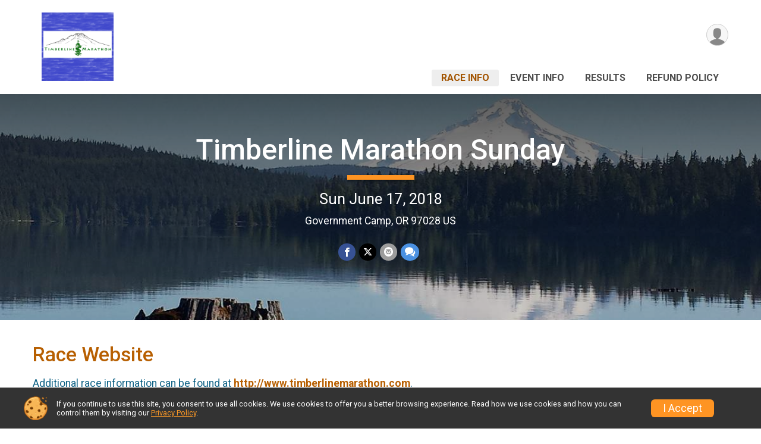

--- FILE ---
content_type: text/html; charset=utf-8
request_url: https://www.google.com/recaptcha/api2/anchor?ar=1&k=6LcdnRATAAAAAA4C48ibTO2oi9ikfu_Avc1VfsZP&co=aHR0cHM6Ly9ydW5zaWdudXAuY29tOjQ0Mw..&hl=en&v=7gg7H51Q-naNfhmCP3_R47ho&size=normal&anchor-ms=20000&execute-ms=30000&cb=ws2zkqueunr4
body_size: 49249
content:
<!DOCTYPE HTML><html dir="ltr" lang="en"><head><meta http-equiv="Content-Type" content="text/html; charset=UTF-8">
<meta http-equiv="X-UA-Compatible" content="IE=edge">
<title>reCAPTCHA</title>
<style type="text/css">
/* cyrillic-ext */
@font-face {
  font-family: 'Roboto';
  font-style: normal;
  font-weight: 400;
  font-stretch: 100%;
  src: url(//fonts.gstatic.com/s/roboto/v48/KFO7CnqEu92Fr1ME7kSn66aGLdTylUAMa3GUBHMdazTgWw.woff2) format('woff2');
  unicode-range: U+0460-052F, U+1C80-1C8A, U+20B4, U+2DE0-2DFF, U+A640-A69F, U+FE2E-FE2F;
}
/* cyrillic */
@font-face {
  font-family: 'Roboto';
  font-style: normal;
  font-weight: 400;
  font-stretch: 100%;
  src: url(//fonts.gstatic.com/s/roboto/v48/KFO7CnqEu92Fr1ME7kSn66aGLdTylUAMa3iUBHMdazTgWw.woff2) format('woff2');
  unicode-range: U+0301, U+0400-045F, U+0490-0491, U+04B0-04B1, U+2116;
}
/* greek-ext */
@font-face {
  font-family: 'Roboto';
  font-style: normal;
  font-weight: 400;
  font-stretch: 100%;
  src: url(//fonts.gstatic.com/s/roboto/v48/KFO7CnqEu92Fr1ME7kSn66aGLdTylUAMa3CUBHMdazTgWw.woff2) format('woff2');
  unicode-range: U+1F00-1FFF;
}
/* greek */
@font-face {
  font-family: 'Roboto';
  font-style: normal;
  font-weight: 400;
  font-stretch: 100%;
  src: url(//fonts.gstatic.com/s/roboto/v48/KFO7CnqEu92Fr1ME7kSn66aGLdTylUAMa3-UBHMdazTgWw.woff2) format('woff2');
  unicode-range: U+0370-0377, U+037A-037F, U+0384-038A, U+038C, U+038E-03A1, U+03A3-03FF;
}
/* math */
@font-face {
  font-family: 'Roboto';
  font-style: normal;
  font-weight: 400;
  font-stretch: 100%;
  src: url(//fonts.gstatic.com/s/roboto/v48/KFO7CnqEu92Fr1ME7kSn66aGLdTylUAMawCUBHMdazTgWw.woff2) format('woff2');
  unicode-range: U+0302-0303, U+0305, U+0307-0308, U+0310, U+0312, U+0315, U+031A, U+0326-0327, U+032C, U+032F-0330, U+0332-0333, U+0338, U+033A, U+0346, U+034D, U+0391-03A1, U+03A3-03A9, U+03B1-03C9, U+03D1, U+03D5-03D6, U+03F0-03F1, U+03F4-03F5, U+2016-2017, U+2034-2038, U+203C, U+2040, U+2043, U+2047, U+2050, U+2057, U+205F, U+2070-2071, U+2074-208E, U+2090-209C, U+20D0-20DC, U+20E1, U+20E5-20EF, U+2100-2112, U+2114-2115, U+2117-2121, U+2123-214F, U+2190, U+2192, U+2194-21AE, U+21B0-21E5, U+21F1-21F2, U+21F4-2211, U+2213-2214, U+2216-22FF, U+2308-230B, U+2310, U+2319, U+231C-2321, U+2336-237A, U+237C, U+2395, U+239B-23B7, U+23D0, U+23DC-23E1, U+2474-2475, U+25AF, U+25B3, U+25B7, U+25BD, U+25C1, U+25CA, U+25CC, U+25FB, U+266D-266F, U+27C0-27FF, U+2900-2AFF, U+2B0E-2B11, U+2B30-2B4C, U+2BFE, U+3030, U+FF5B, U+FF5D, U+1D400-1D7FF, U+1EE00-1EEFF;
}
/* symbols */
@font-face {
  font-family: 'Roboto';
  font-style: normal;
  font-weight: 400;
  font-stretch: 100%;
  src: url(//fonts.gstatic.com/s/roboto/v48/KFO7CnqEu92Fr1ME7kSn66aGLdTylUAMaxKUBHMdazTgWw.woff2) format('woff2');
  unicode-range: U+0001-000C, U+000E-001F, U+007F-009F, U+20DD-20E0, U+20E2-20E4, U+2150-218F, U+2190, U+2192, U+2194-2199, U+21AF, U+21E6-21F0, U+21F3, U+2218-2219, U+2299, U+22C4-22C6, U+2300-243F, U+2440-244A, U+2460-24FF, U+25A0-27BF, U+2800-28FF, U+2921-2922, U+2981, U+29BF, U+29EB, U+2B00-2BFF, U+4DC0-4DFF, U+FFF9-FFFB, U+10140-1018E, U+10190-1019C, U+101A0, U+101D0-101FD, U+102E0-102FB, U+10E60-10E7E, U+1D2C0-1D2D3, U+1D2E0-1D37F, U+1F000-1F0FF, U+1F100-1F1AD, U+1F1E6-1F1FF, U+1F30D-1F30F, U+1F315, U+1F31C, U+1F31E, U+1F320-1F32C, U+1F336, U+1F378, U+1F37D, U+1F382, U+1F393-1F39F, U+1F3A7-1F3A8, U+1F3AC-1F3AF, U+1F3C2, U+1F3C4-1F3C6, U+1F3CA-1F3CE, U+1F3D4-1F3E0, U+1F3ED, U+1F3F1-1F3F3, U+1F3F5-1F3F7, U+1F408, U+1F415, U+1F41F, U+1F426, U+1F43F, U+1F441-1F442, U+1F444, U+1F446-1F449, U+1F44C-1F44E, U+1F453, U+1F46A, U+1F47D, U+1F4A3, U+1F4B0, U+1F4B3, U+1F4B9, U+1F4BB, U+1F4BF, U+1F4C8-1F4CB, U+1F4D6, U+1F4DA, U+1F4DF, U+1F4E3-1F4E6, U+1F4EA-1F4ED, U+1F4F7, U+1F4F9-1F4FB, U+1F4FD-1F4FE, U+1F503, U+1F507-1F50B, U+1F50D, U+1F512-1F513, U+1F53E-1F54A, U+1F54F-1F5FA, U+1F610, U+1F650-1F67F, U+1F687, U+1F68D, U+1F691, U+1F694, U+1F698, U+1F6AD, U+1F6B2, U+1F6B9-1F6BA, U+1F6BC, U+1F6C6-1F6CF, U+1F6D3-1F6D7, U+1F6E0-1F6EA, U+1F6F0-1F6F3, U+1F6F7-1F6FC, U+1F700-1F7FF, U+1F800-1F80B, U+1F810-1F847, U+1F850-1F859, U+1F860-1F887, U+1F890-1F8AD, U+1F8B0-1F8BB, U+1F8C0-1F8C1, U+1F900-1F90B, U+1F93B, U+1F946, U+1F984, U+1F996, U+1F9E9, U+1FA00-1FA6F, U+1FA70-1FA7C, U+1FA80-1FA89, U+1FA8F-1FAC6, U+1FACE-1FADC, U+1FADF-1FAE9, U+1FAF0-1FAF8, U+1FB00-1FBFF;
}
/* vietnamese */
@font-face {
  font-family: 'Roboto';
  font-style: normal;
  font-weight: 400;
  font-stretch: 100%;
  src: url(//fonts.gstatic.com/s/roboto/v48/KFO7CnqEu92Fr1ME7kSn66aGLdTylUAMa3OUBHMdazTgWw.woff2) format('woff2');
  unicode-range: U+0102-0103, U+0110-0111, U+0128-0129, U+0168-0169, U+01A0-01A1, U+01AF-01B0, U+0300-0301, U+0303-0304, U+0308-0309, U+0323, U+0329, U+1EA0-1EF9, U+20AB;
}
/* latin-ext */
@font-face {
  font-family: 'Roboto';
  font-style: normal;
  font-weight: 400;
  font-stretch: 100%;
  src: url(//fonts.gstatic.com/s/roboto/v48/KFO7CnqEu92Fr1ME7kSn66aGLdTylUAMa3KUBHMdazTgWw.woff2) format('woff2');
  unicode-range: U+0100-02BA, U+02BD-02C5, U+02C7-02CC, U+02CE-02D7, U+02DD-02FF, U+0304, U+0308, U+0329, U+1D00-1DBF, U+1E00-1E9F, U+1EF2-1EFF, U+2020, U+20A0-20AB, U+20AD-20C0, U+2113, U+2C60-2C7F, U+A720-A7FF;
}
/* latin */
@font-face {
  font-family: 'Roboto';
  font-style: normal;
  font-weight: 400;
  font-stretch: 100%;
  src: url(//fonts.gstatic.com/s/roboto/v48/KFO7CnqEu92Fr1ME7kSn66aGLdTylUAMa3yUBHMdazQ.woff2) format('woff2');
  unicode-range: U+0000-00FF, U+0131, U+0152-0153, U+02BB-02BC, U+02C6, U+02DA, U+02DC, U+0304, U+0308, U+0329, U+2000-206F, U+20AC, U+2122, U+2191, U+2193, U+2212, U+2215, U+FEFF, U+FFFD;
}
/* cyrillic-ext */
@font-face {
  font-family: 'Roboto';
  font-style: normal;
  font-weight: 500;
  font-stretch: 100%;
  src: url(//fonts.gstatic.com/s/roboto/v48/KFO7CnqEu92Fr1ME7kSn66aGLdTylUAMa3GUBHMdazTgWw.woff2) format('woff2');
  unicode-range: U+0460-052F, U+1C80-1C8A, U+20B4, U+2DE0-2DFF, U+A640-A69F, U+FE2E-FE2F;
}
/* cyrillic */
@font-face {
  font-family: 'Roboto';
  font-style: normal;
  font-weight: 500;
  font-stretch: 100%;
  src: url(//fonts.gstatic.com/s/roboto/v48/KFO7CnqEu92Fr1ME7kSn66aGLdTylUAMa3iUBHMdazTgWw.woff2) format('woff2');
  unicode-range: U+0301, U+0400-045F, U+0490-0491, U+04B0-04B1, U+2116;
}
/* greek-ext */
@font-face {
  font-family: 'Roboto';
  font-style: normal;
  font-weight: 500;
  font-stretch: 100%;
  src: url(//fonts.gstatic.com/s/roboto/v48/KFO7CnqEu92Fr1ME7kSn66aGLdTylUAMa3CUBHMdazTgWw.woff2) format('woff2');
  unicode-range: U+1F00-1FFF;
}
/* greek */
@font-face {
  font-family: 'Roboto';
  font-style: normal;
  font-weight: 500;
  font-stretch: 100%;
  src: url(//fonts.gstatic.com/s/roboto/v48/KFO7CnqEu92Fr1ME7kSn66aGLdTylUAMa3-UBHMdazTgWw.woff2) format('woff2');
  unicode-range: U+0370-0377, U+037A-037F, U+0384-038A, U+038C, U+038E-03A1, U+03A3-03FF;
}
/* math */
@font-face {
  font-family: 'Roboto';
  font-style: normal;
  font-weight: 500;
  font-stretch: 100%;
  src: url(//fonts.gstatic.com/s/roboto/v48/KFO7CnqEu92Fr1ME7kSn66aGLdTylUAMawCUBHMdazTgWw.woff2) format('woff2');
  unicode-range: U+0302-0303, U+0305, U+0307-0308, U+0310, U+0312, U+0315, U+031A, U+0326-0327, U+032C, U+032F-0330, U+0332-0333, U+0338, U+033A, U+0346, U+034D, U+0391-03A1, U+03A3-03A9, U+03B1-03C9, U+03D1, U+03D5-03D6, U+03F0-03F1, U+03F4-03F5, U+2016-2017, U+2034-2038, U+203C, U+2040, U+2043, U+2047, U+2050, U+2057, U+205F, U+2070-2071, U+2074-208E, U+2090-209C, U+20D0-20DC, U+20E1, U+20E5-20EF, U+2100-2112, U+2114-2115, U+2117-2121, U+2123-214F, U+2190, U+2192, U+2194-21AE, U+21B0-21E5, U+21F1-21F2, U+21F4-2211, U+2213-2214, U+2216-22FF, U+2308-230B, U+2310, U+2319, U+231C-2321, U+2336-237A, U+237C, U+2395, U+239B-23B7, U+23D0, U+23DC-23E1, U+2474-2475, U+25AF, U+25B3, U+25B7, U+25BD, U+25C1, U+25CA, U+25CC, U+25FB, U+266D-266F, U+27C0-27FF, U+2900-2AFF, U+2B0E-2B11, U+2B30-2B4C, U+2BFE, U+3030, U+FF5B, U+FF5D, U+1D400-1D7FF, U+1EE00-1EEFF;
}
/* symbols */
@font-face {
  font-family: 'Roboto';
  font-style: normal;
  font-weight: 500;
  font-stretch: 100%;
  src: url(//fonts.gstatic.com/s/roboto/v48/KFO7CnqEu92Fr1ME7kSn66aGLdTylUAMaxKUBHMdazTgWw.woff2) format('woff2');
  unicode-range: U+0001-000C, U+000E-001F, U+007F-009F, U+20DD-20E0, U+20E2-20E4, U+2150-218F, U+2190, U+2192, U+2194-2199, U+21AF, U+21E6-21F0, U+21F3, U+2218-2219, U+2299, U+22C4-22C6, U+2300-243F, U+2440-244A, U+2460-24FF, U+25A0-27BF, U+2800-28FF, U+2921-2922, U+2981, U+29BF, U+29EB, U+2B00-2BFF, U+4DC0-4DFF, U+FFF9-FFFB, U+10140-1018E, U+10190-1019C, U+101A0, U+101D0-101FD, U+102E0-102FB, U+10E60-10E7E, U+1D2C0-1D2D3, U+1D2E0-1D37F, U+1F000-1F0FF, U+1F100-1F1AD, U+1F1E6-1F1FF, U+1F30D-1F30F, U+1F315, U+1F31C, U+1F31E, U+1F320-1F32C, U+1F336, U+1F378, U+1F37D, U+1F382, U+1F393-1F39F, U+1F3A7-1F3A8, U+1F3AC-1F3AF, U+1F3C2, U+1F3C4-1F3C6, U+1F3CA-1F3CE, U+1F3D4-1F3E0, U+1F3ED, U+1F3F1-1F3F3, U+1F3F5-1F3F7, U+1F408, U+1F415, U+1F41F, U+1F426, U+1F43F, U+1F441-1F442, U+1F444, U+1F446-1F449, U+1F44C-1F44E, U+1F453, U+1F46A, U+1F47D, U+1F4A3, U+1F4B0, U+1F4B3, U+1F4B9, U+1F4BB, U+1F4BF, U+1F4C8-1F4CB, U+1F4D6, U+1F4DA, U+1F4DF, U+1F4E3-1F4E6, U+1F4EA-1F4ED, U+1F4F7, U+1F4F9-1F4FB, U+1F4FD-1F4FE, U+1F503, U+1F507-1F50B, U+1F50D, U+1F512-1F513, U+1F53E-1F54A, U+1F54F-1F5FA, U+1F610, U+1F650-1F67F, U+1F687, U+1F68D, U+1F691, U+1F694, U+1F698, U+1F6AD, U+1F6B2, U+1F6B9-1F6BA, U+1F6BC, U+1F6C6-1F6CF, U+1F6D3-1F6D7, U+1F6E0-1F6EA, U+1F6F0-1F6F3, U+1F6F7-1F6FC, U+1F700-1F7FF, U+1F800-1F80B, U+1F810-1F847, U+1F850-1F859, U+1F860-1F887, U+1F890-1F8AD, U+1F8B0-1F8BB, U+1F8C0-1F8C1, U+1F900-1F90B, U+1F93B, U+1F946, U+1F984, U+1F996, U+1F9E9, U+1FA00-1FA6F, U+1FA70-1FA7C, U+1FA80-1FA89, U+1FA8F-1FAC6, U+1FACE-1FADC, U+1FADF-1FAE9, U+1FAF0-1FAF8, U+1FB00-1FBFF;
}
/* vietnamese */
@font-face {
  font-family: 'Roboto';
  font-style: normal;
  font-weight: 500;
  font-stretch: 100%;
  src: url(//fonts.gstatic.com/s/roboto/v48/KFO7CnqEu92Fr1ME7kSn66aGLdTylUAMa3OUBHMdazTgWw.woff2) format('woff2');
  unicode-range: U+0102-0103, U+0110-0111, U+0128-0129, U+0168-0169, U+01A0-01A1, U+01AF-01B0, U+0300-0301, U+0303-0304, U+0308-0309, U+0323, U+0329, U+1EA0-1EF9, U+20AB;
}
/* latin-ext */
@font-face {
  font-family: 'Roboto';
  font-style: normal;
  font-weight: 500;
  font-stretch: 100%;
  src: url(//fonts.gstatic.com/s/roboto/v48/KFO7CnqEu92Fr1ME7kSn66aGLdTylUAMa3KUBHMdazTgWw.woff2) format('woff2');
  unicode-range: U+0100-02BA, U+02BD-02C5, U+02C7-02CC, U+02CE-02D7, U+02DD-02FF, U+0304, U+0308, U+0329, U+1D00-1DBF, U+1E00-1E9F, U+1EF2-1EFF, U+2020, U+20A0-20AB, U+20AD-20C0, U+2113, U+2C60-2C7F, U+A720-A7FF;
}
/* latin */
@font-face {
  font-family: 'Roboto';
  font-style: normal;
  font-weight: 500;
  font-stretch: 100%;
  src: url(//fonts.gstatic.com/s/roboto/v48/KFO7CnqEu92Fr1ME7kSn66aGLdTylUAMa3yUBHMdazQ.woff2) format('woff2');
  unicode-range: U+0000-00FF, U+0131, U+0152-0153, U+02BB-02BC, U+02C6, U+02DA, U+02DC, U+0304, U+0308, U+0329, U+2000-206F, U+20AC, U+2122, U+2191, U+2193, U+2212, U+2215, U+FEFF, U+FFFD;
}
/* cyrillic-ext */
@font-face {
  font-family: 'Roboto';
  font-style: normal;
  font-weight: 900;
  font-stretch: 100%;
  src: url(//fonts.gstatic.com/s/roboto/v48/KFO7CnqEu92Fr1ME7kSn66aGLdTylUAMa3GUBHMdazTgWw.woff2) format('woff2');
  unicode-range: U+0460-052F, U+1C80-1C8A, U+20B4, U+2DE0-2DFF, U+A640-A69F, U+FE2E-FE2F;
}
/* cyrillic */
@font-face {
  font-family: 'Roboto';
  font-style: normal;
  font-weight: 900;
  font-stretch: 100%;
  src: url(//fonts.gstatic.com/s/roboto/v48/KFO7CnqEu92Fr1ME7kSn66aGLdTylUAMa3iUBHMdazTgWw.woff2) format('woff2');
  unicode-range: U+0301, U+0400-045F, U+0490-0491, U+04B0-04B1, U+2116;
}
/* greek-ext */
@font-face {
  font-family: 'Roboto';
  font-style: normal;
  font-weight: 900;
  font-stretch: 100%;
  src: url(//fonts.gstatic.com/s/roboto/v48/KFO7CnqEu92Fr1ME7kSn66aGLdTylUAMa3CUBHMdazTgWw.woff2) format('woff2');
  unicode-range: U+1F00-1FFF;
}
/* greek */
@font-face {
  font-family: 'Roboto';
  font-style: normal;
  font-weight: 900;
  font-stretch: 100%;
  src: url(//fonts.gstatic.com/s/roboto/v48/KFO7CnqEu92Fr1ME7kSn66aGLdTylUAMa3-UBHMdazTgWw.woff2) format('woff2');
  unicode-range: U+0370-0377, U+037A-037F, U+0384-038A, U+038C, U+038E-03A1, U+03A3-03FF;
}
/* math */
@font-face {
  font-family: 'Roboto';
  font-style: normal;
  font-weight: 900;
  font-stretch: 100%;
  src: url(//fonts.gstatic.com/s/roboto/v48/KFO7CnqEu92Fr1ME7kSn66aGLdTylUAMawCUBHMdazTgWw.woff2) format('woff2');
  unicode-range: U+0302-0303, U+0305, U+0307-0308, U+0310, U+0312, U+0315, U+031A, U+0326-0327, U+032C, U+032F-0330, U+0332-0333, U+0338, U+033A, U+0346, U+034D, U+0391-03A1, U+03A3-03A9, U+03B1-03C9, U+03D1, U+03D5-03D6, U+03F0-03F1, U+03F4-03F5, U+2016-2017, U+2034-2038, U+203C, U+2040, U+2043, U+2047, U+2050, U+2057, U+205F, U+2070-2071, U+2074-208E, U+2090-209C, U+20D0-20DC, U+20E1, U+20E5-20EF, U+2100-2112, U+2114-2115, U+2117-2121, U+2123-214F, U+2190, U+2192, U+2194-21AE, U+21B0-21E5, U+21F1-21F2, U+21F4-2211, U+2213-2214, U+2216-22FF, U+2308-230B, U+2310, U+2319, U+231C-2321, U+2336-237A, U+237C, U+2395, U+239B-23B7, U+23D0, U+23DC-23E1, U+2474-2475, U+25AF, U+25B3, U+25B7, U+25BD, U+25C1, U+25CA, U+25CC, U+25FB, U+266D-266F, U+27C0-27FF, U+2900-2AFF, U+2B0E-2B11, U+2B30-2B4C, U+2BFE, U+3030, U+FF5B, U+FF5D, U+1D400-1D7FF, U+1EE00-1EEFF;
}
/* symbols */
@font-face {
  font-family: 'Roboto';
  font-style: normal;
  font-weight: 900;
  font-stretch: 100%;
  src: url(//fonts.gstatic.com/s/roboto/v48/KFO7CnqEu92Fr1ME7kSn66aGLdTylUAMaxKUBHMdazTgWw.woff2) format('woff2');
  unicode-range: U+0001-000C, U+000E-001F, U+007F-009F, U+20DD-20E0, U+20E2-20E4, U+2150-218F, U+2190, U+2192, U+2194-2199, U+21AF, U+21E6-21F0, U+21F3, U+2218-2219, U+2299, U+22C4-22C6, U+2300-243F, U+2440-244A, U+2460-24FF, U+25A0-27BF, U+2800-28FF, U+2921-2922, U+2981, U+29BF, U+29EB, U+2B00-2BFF, U+4DC0-4DFF, U+FFF9-FFFB, U+10140-1018E, U+10190-1019C, U+101A0, U+101D0-101FD, U+102E0-102FB, U+10E60-10E7E, U+1D2C0-1D2D3, U+1D2E0-1D37F, U+1F000-1F0FF, U+1F100-1F1AD, U+1F1E6-1F1FF, U+1F30D-1F30F, U+1F315, U+1F31C, U+1F31E, U+1F320-1F32C, U+1F336, U+1F378, U+1F37D, U+1F382, U+1F393-1F39F, U+1F3A7-1F3A8, U+1F3AC-1F3AF, U+1F3C2, U+1F3C4-1F3C6, U+1F3CA-1F3CE, U+1F3D4-1F3E0, U+1F3ED, U+1F3F1-1F3F3, U+1F3F5-1F3F7, U+1F408, U+1F415, U+1F41F, U+1F426, U+1F43F, U+1F441-1F442, U+1F444, U+1F446-1F449, U+1F44C-1F44E, U+1F453, U+1F46A, U+1F47D, U+1F4A3, U+1F4B0, U+1F4B3, U+1F4B9, U+1F4BB, U+1F4BF, U+1F4C8-1F4CB, U+1F4D6, U+1F4DA, U+1F4DF, U+1F4E3-1F4E6, U+1F4EA-1F4ED, U+1F4F7, U+1F4F9-1F4FB, U+1F4FD-1F4FE, U+1F503, U+1F507-1F50B, U+1F50D, U+1F512-1F513, U+1F53E-1F54A, U+1F54F-1F5FA, U+1F610, U+1F650-1F67F, U+1F687, U+1F68D, U+1F691, U+1F694, U+1F698, U+1F6AD, U+1F6B2, U+1F6B9-1F6BA, U+1F6BC, U+1F6C6-1F6CF, U+1F6D3-1F6D7, U+1F6E0-1F6EA, U+1F6F0-1F6F3, U+1F6F7-1F6FC, U+1F700-1F7FF, U+1F800-1F80B, U+1F810-1F847, U+1F850-1F859, U+1F860-1F887, U+1F890-1F8AD, U+1F8B0-1F8BB, U+1F8C0-1F8C1, U+1F900-1F90B, U+1F93B, U+1F946, U+1F984, U+1F996, U+1F9E9, U+1FA00-1FA6F, U+1FA70-1FA7C, U+1FA80-1FA89, U+1FA8F-1FAC6, U+1FACE-1FADC, U+1FADF-1FAE9, U+1FAF0-1FAF8, U+1FB00-1FBFF;
}
/* vietnamese */
@font-face {
  font-family: 'Roboto';
  font-style: normal;
  font-weight: 900;
  font-stretch: 100%;
  src: url(//fonts.gstatic.com/s/roboto/v48/KFO7CnqEu92Fr1ME7kSn66aGLdTylUAMa3OUBHMdazTgWw.woff2) format('woff2');
  unicode-range: U+0102-0103, U+0110-0111, U+0128-0129, U+0168-0169, U+01A0-01A1, U+01AF-01B0, U+0300-0301, U+0303-0304, U+0308-0309, U+0323, U+0329, U+1EA0-1EF9, U+20AB;
}
/* latin-ext */
@font-face {
  font-family: 'Roboto';
  font-style: normal;
  font-weight: 900;
  font-stretch: 100%;
  src: url(//fonts.gstatic.com/s/roboto/v48/KFO7CnqEu92Fr1ME7kSn66aGLdTylUAMa3KUBHMdazTgWw.woff2) format('woff2');
  unicode-range: U+0100-02BA, U+02BD-02C5, U+02C7-02CC, U+02CE-02D7, U+02DD-02FF, U+0304, U+0308, U+0329, U+1D00-1DBF, U+1E00-1E9F, U+1EF2-1EFF, U+2020, U+20A0-20AB, U+20AD-20C0, U+2113, U+2C60-2C7F, U+A720-A7FF;
}
/* latin */
@font-face {
  font-family: 'Roboto';
  font-style: normal;
  font-weight: 900;
  font-stretch: 100%;
  src: url(//fonts.gstatic.com/s/roboto/v48/KFO7CnqEu92Fr1ME7kSn66aGLdTylUAMa3yUBHMdazQ.woff2) format('woff2');
  unicode-range: U+0000-00FF, U+0131, U+0152-0153, U+02BB-02BC, U+02C6, U+02DA, U+02DC, U+0304, U+0308, U+0329, U+2000-206F, U+20AC, U+2122, U+2191, U+2193, U+2212, U+2215, U+FEFF, U+FFFD;
}

</style>
<link rel="stylesheet" type="text/css" href="https://www.gstatic.com/recaptcha/releases/7gg7H51Q-naNfhmCP3_R47ho/styles__ltr.css">
<script nonce="kiLlhlONouPhiFhRVajCpQ" type="text/javascript">window['__recaptcha_api'] = 'https://www.google.com/recaptcha/api2/';</script>
<script type="text/javascript" src="https://www.gstatic.com/recaptcha/releases/7gg7H51Q-naNfhmCP3_R47ho/recaptcha__en.js" nonce="kiLlhlONouPhiFhRVajCpQ">
      
    </script></head>
<body><div id="rc-anchor-alert" class="rc-anchor-alert"></div>
<input type="hidden" id="recaptcha-token" value="[base64]">
<script type="text/javascript" nonce="kiLlhlONouPhiFhRVajCpQ">
      recaptcha.anchor.Main.init("[\x22ainput\x22,[\x22bgdata\x22,\x22\x22,\[base64]/[base64]/[base64]/KE4oMTI0LHYsdi5HKSxMWihsLHYpKTpOKDEyNCx2LGwpLFYpLHYpLFQpKSxGKDE3MSx2KX0scjc9ZnVuY3Rpb24obCl7cmV0dXJuIGx9LEM9ZnVuY3Rpb24obCxWLHYpe04odixsLFYpLFZbYWtdPTI3OTZ9LG49ZnVuY3Rpb24obCxWKXtWLlg9KChWLlg/[base64]/[base64]/[base64]/[base64]/[base64]/[base64]/[base64]/[base64]/[base64]/[base64]/[base64]\\u003d\x22,\[base64]\\u003d\x22,\x22wqlMwr1mwoFkw4R5esKRJRvDqcOcw7zCucKDcnhHwoNpWDtVw5vDvnPCk1IrTsOwIEPDqkzDt8KKwp7DlTITw4DCqcKjw68kXMK/wr/DjivDkk7DjD0UwrTDvVLDnW8EJ8OlDsK7wpnDqz3DjgLDk8Kfwq8qwr9PCsObw5wGw7sQZMKKwqgsDsOmWn5zA8O2PsO1SQ55w7EJwrbChsOswqRrwpPCjivDpQp2cRzCsBXDgMK2w4hswpvDnB/Cki0ywrnCu8Kdw6DCiSYNwoLDnkLCjcKzT8Kow6nDjcKXwrHDmEITwpJHwp3ClsOiBcKIwpXClSA8AB5tRsKUwqNSThguwphVVsKFw7HCsMO9IxXDncO9csKKU8K5CVUgwrPCg8KuelfCscKTImTCjMKib8K2woo8aAXCrsK5wobDm8OeRsK/w64Yw453OAkON2Zxw7jCq8O1U0JNEsOew47ClsOUwpp7wonDt2RzMcKFw7Z/ITjCosKtw7XDtHXDpgnDpcK8w6dfYA1pw4U9w4fDjcK2w51bwozDgR0BwozCjsOqDkd5wrdDw7cNw7Uowr8hJsOFw41qUVQnFUTCm1YUF0k4wp7CvVFmBnHDuwjDq8KBAsO2QXHClXp/[base64]/[base64]/[base64]/[base64]/DjcOtwp7ClzrDqCBIJGo2NHzCslnCicKDUB14wpnDrMKLFw8HKsOkNAEIwr5AwotHDcO9w67CqAwHwqAIFHDDnBfDusObw7olH8O/[base64]/CisKmwoYEwoEueTk4w6HCscKgEsKQCWfChsOUwovCtMKKw5rCm8KQwoHClX3DhMKdwoB+wrnCt8KAVGfCpD9CK8KTwpTDtsKJwrkDw4A9Q8O7w6MPOsO5QsOEw4fDoTEvwr/[base64]/[base64]/EAkkXcO8wrnCtwnDrsKNAkdWw5ITwqvDo3HDiAhZMsOvw4nCuMOBDRjDmcOYfWrDjsOJVXvClsOLZwrCr18XacK7GsOLwobCh8K0wpvCrwrDqMK8wp5ddcOGwpFqwpXCv1fCkRPDr8K/GzDCviTClsOZLVPCqsOQw4/[base64]/[base64]/DpcKULDHDh8OSw5nDpXfDi8Kmw4IQP8KQwpYbJiLCqcKnwqfDtRfCrQDDq8OPDnXCi8OkZ1vDg8Ogw6lkwoXDnSADwpHDqkfCoS3ChMOIw6TDvzE5wr7DjcODwovDmHTDocKYw7/[base64]/CoXUMw4HDug/DgBsYOj13woMxeMKSwq/[base64]/[base64]/[base64]/w5fCn8KKOQBTwrQYTMOUFcKYwppfK0TDriRkSsOpHCbCrsKDK8KnSHjDtFHDtsKzfw0iwrlbwrPDmnLCthXCjCnCncO0wo7CqsK+McOdw64fLMOyw5QwwoZmUsKzTy/Cm18uwoDDucKGw6bDkHnDh3jCkQ5dHMODSsKJAwXDrsO5w69gwr95fxDDjXzCpcKmw6vCjMKAwqvCv8OAwqzDmCnDqDgTdgvDoRw0w4LDrsO0U0U0PFFXw5jChsOvw6Ufe8OrXcOQBE8gwq/DkMKPw5nCkcK9HD3CvMKlwp9Xw5vClkFuKMKZw6V1PhrDssK0NsObPm/CqU4rZ0FCSMOiQ8K4w781C8O7w4rCl0o+wpvCu8ODw6HCgcKwwq/[base64]/CisOPRXTCpnQmw4XDucKvTm/DicOvwroywpA9PcK9F8KJeFTChXbDlQYLw55tOHbCo8KOw7DCn8OywqLCtcOkw4Zvwo5pwpzCtsKZwrTCrcOVw4YMw7XClRPCgUJew4fCqsOww7rDucOfw5zDq8OsE0XCqsKbQXAJLsKRD8KsNQvCoMKrw7xCw5TCiMO1wp/DjwxyS8KDOMOlwrPCscO9DzzCliZzw4nDksKXwrHDj8KkwrMGw5AuwrbDvMO2w63DqcKvHcKvBBDDqcKXS8KibF/DlcKYHUfDhMO7WTfCvMKjccK7ccKUwqlZwqsuw602wpLDrXPDh8KWXsKMwq7DiQnDilkNARfDqkcucy7Dvx7CvBXDqgnDncOAw693wofDlcOBwp49wrt5Yi5gw5Q3C8OkYcOVOsKCwq0dw6sLw6XCoR/[base64]/DkkNCwonCrz7DuGJaw4sYwrvCkCXDsMKMw6s1IBkcK8Kcw47DucODwrPCl8KFwpnCtEx4fMO4w4Mjw4bDo8KKclNWwpXClFUZVcOuw4/CnMOqJsOzwogKKMO1KsKlaE93w5sdCMOuw6fCrBDDu8OiagIhVmQVw7/ClTpHwozDkkNlXcKww7AiasO6wpnDjnXCkcO3wpPDmGo/NibDocKTJX/[base64]/DkcKPwqbDh8KHw7RswqB0w4fDtsK/QcK2worCnlfClMOXfA7DlsOUwoRAZwDCrMK0csODAMKEw6XCqsKveB7CqlHCp8Kxw5wrwo1vw7R7ZFx/LAR6wpnCkxnDrBZlThQQw4spIgEtAMK8D35Pw5s1EyAjwqMhaMKvQcKHf2TDsWHDi8KUw57Dtl3CmsOQMw91HmnCjsKaw5HDjcK8Z8OBecKPw6XCrW7CucKqAk/Du8KSAcO8w7nDmsO9eQ7CvAHDv3jCosOyUMOwZMO/dsOpwpUBG8OwwofCpcO5XQ/[base64]/DpMKawofCtF47QMOeIWt0w7HClsKiwqbDt8OrwqnDtcKOwoIiw4RaaMKLw7nCozgqWXIgw6o/aMK6w4DCjcKdw61Qwr7CssOtfMONwobCiMKESH/CmMK/wp4ywpQUw4JCZl4PwqdLE14rLMOgQS7DpXwiWlsDw7vDqcO5X8OdBsO+w60Ow6hMw4zCtcOnw6/CjcKDdBbCqQjCrjJuJE/DpcO3wolkQHd7wo7CjElGw7TDkMKzE8KFwpg7w5IrwqV+wpIKwpPDphTClGvDoynCvCzCrx1WFcOjAcOQeGPDg37DiRYSfMKNwrvCrMO9w5kVaMK6J8OfwrfCpcK/CUvDsMKawrk1wo5Aw6PCssOpZmzCosKOMsObw4nCscK4wqIxwpwyMSrDnMK4eFjCgA7Cjks2d2N8ZcOGw6jCq05BKH7DicKdJMOTEMOBKjgYD24zDhHCokHDpcKSw5jCp8K/wrRJw7vDtF/CjVzCpznCi8OXw4nCtMOSwq8xwpsOGCZ3SHxSw6LDq2rDkQLCjyzClMK3HAE/AVhTwrUnwolySMKqw7RVTFzCjcKTw6fCr8K0b8O+dcKmw63CkcO+wrHDlDHCj8O/w7TDk8KWLzcuwpzCisO9wqXDkAQ/w7PCmcK9w4XCgAUsw6wYc8OtDmHCucOiw6N/dsOLBQXCvktLeWczecOXw79SN1DDgmTCvX4wHnhMcBnDncOEwqnCuVfCqCk/[base64]/CvMK7YsOoworCmMOBwqgjBMOiwoXChsKOTcK2ZwTCvsORwqrClTzDijHCtcKgwqfCi8OFWcOUw47CpsOQaSTCgGfDujLDmMO0woJIwozDnzcqw7NrwqheO8KGwonCpi/DiMKPG8KscDx+MMKxGwfCusOmEn9HA8KEIsKfw75Iwo3Cu09jEMO3wrErZAXDisKlw6rDtsKRwpZHw6zCs2w1X8K3w7ViXxrDrcKYZsKBwqbDvsONTcOIK8K/woVSQUZtwojDii4MU8OFwobCnDgWVMKuwrdOwqwaAnY2wrlxeBcNwrt3wqQRUQBDwpLDvsOUwrEWwrxnIB3DocOBEFrDmMKFDsO3wpvDuBwUWcKGwoNcwoc8w6ZBwr0kLEfDvSbDq8KGecOjw442K8KzwoDCicKFwqgzw7lVawgkwofDpMOSXScHYALCg8O6w4p/w5cufUQCw5rCqsO3wqbDqBPDvsOHwpRwLcOgAlI5KT9UwpLDrH/CpMOYWsOMwq4kw4U6w4dCTTvCqGRoZkJGeEnCvxXDuMKUwoIbwoXChMOgZMKUw5YUwozCiFHCkCjCkyA2HS19HcOhak5kw7HDrFkzHcKXw7ZGTh/[base64]/[base64]/DoDrDll0rwqFuYMK+bDlowqvDusOKZHoiWAnDq8KUT3/CiC3DmcKEacOBBlQ4woEJVsKpwoPCjBtfCcODIMO+EE3CpMO8wpYow5bDgWPDl8KpwqgabwM4w5TDpMKSwptyw5lHG8OIDxkxwp/DjcKyIV3DvArCggQdY8KQw4dGNcOvRlpVw6/DhSZGQcKtW8OowpjDg8OUMcOowqjDmGrCr8OeTE1eaAsZWW3CmRvDgsKBAsK3IsOoUkDDn380QlY/FMO1w7Yww5TDgjkQDG5MSMOtwoJFUDltTyxpw6ZXwpEIGntXUcO2w4VLwoAPQXh5BVZDJzrCqcKIOXsVw6vCi8KZKcKBK1nDgB/Dsk4fSQrDocKDR8KjdcOewrvCjnnDggxgw7vDrSzCl8KTwoYWdMOaw5piwqk5wr/DhcO5w4vDpcKdJcOFMggBNcKkDVkDSMKXw77CiTLCsMOzwpnCtsOPBBzCqgg6fMK9MwXCv8OkPsKPZmTCvMO0ccOLB8KYwp/DnAFHw7IfwoPDssOaw4xsaiLDhcO2w74GLhYyw7NoEMKqGjvDq8Orbkdhw5nCsGk6DMOvQm3DncO6w4PCugHCkG7Ds8Kgw5jCphcBccKdQWjCkETCg8KzwpFOwp/DnsO0wo4NDF3DiggawoAwScOmVH8sSsKlw6EJZsOPwr/CocOXPRrDocKSw7/CqUXDk8OBwovChMK9wqE4w6kgDnxiw5TCiDNCSsKSw6vCvMKxZ8OKw4TCkMKpwrlJUH5OPMKHBsK/[base64]/CmsOBdlclw5kewqHDpsO4FcOMw6PCvcKIwphawo/[base64]/CscKtw6Qnw5/DuMK4wq7DjmAvfQJ7FythW23ChcO1woTDrsKvYnQHPR3CoMOFeHpOwr0KHyYbw7wjDGx0MsK3wrzCtCE4K8ObcMKAIMK+w7pjwrDDkAkkwp/DiMOZYMKJAMOhI8OkwpQHRTrCvVbCgcK5Q8OkOgDDq2opKThNwpoxw5nDp8K5w75OVMOewqxYw47CmhFAw5fDuyvDssOcGAFnwppGFWQNw7/DkFXDk8KxN8KIbwMzPsO7w6HCgVXCk8KhB8KuwqLCqWvDvHw5KMKKAFXCkMOqwqlIwrXDhEHDkE0+w5tfdAzDqMKcBMK5w7/DiylOfB0lXsKYd8OpJFXCnMKcOMKHwpAcBsOYwr4MO8KTwqhSQWvDk8Klw6bCk8OwwqcQCAMXwp/DjlRpZ2zCpX49w4pOwq3Dh1l5wqhwPiZcw4o9wpTDnMKnw6TDgzU0wrEKC8Kow50FH8KwwpDCnsKve8KAw40hcHsTw7bCvMOHLgzDm8KWwp1HwrjDrV0WwqlubMKiwrTCmsKrOMOHSxrCtzBLTXvCt8KjDUTDh2/DvsKnwoHDpsO/w6QzVznCi1/[base64]/[base64]/V8K7w4ZTwo7CnDNaRSlhwr84woluHTRnR2Ykw5UEw5sPwozDg3VVAy/[base64]/Co3TDp1UzUVLCollEwoUjM8OUw4sVw5JawpYtw4k7w7RQPcKgw6Qcw63DuD0eLCnCjMKAfcOTC8O6w6M8E8OOeA/CgVk9wrvCkxPDnRhnw60fwrwPRj8GDkbDrCjDh8KSOMOBW13Dh8Kww41hLzdUwrnCmMKlRD7DojZ/wrDDtcKewojDiMKffcKLOW8gWi57w4gfwqBCw79zwq7CiW/DoVvDkhJww6fDp18hw4hUUFRBw53CnjTDkMK1PSgXAxbDl3HClcKyNHDCl8Osw7JwASQSwrwzXcKHAsKPwrILw6AhDsK3dMK6woYDw6/DuhLDmcO9w5c2E8KTw6B0PV/Cr1IdGsO7UcOyMMOyZ8Kid2nDpwXDq3TDizjDjG7Dn8Ovw757wrBQw5TCtsKJw7jCqVBqw5ILCcKUwoTDp8KWworCghoeZsKGe8Osw69pO0XDu8KbwqpVCcKBd8O2N03DjMK/w4dOLWN6aQjCgCLDhsKrDh3DvUBlw43CiwjCixDDiMKHA0LDunvDt8OKUUMfwo06w5MzPMOLRHMEw7zCn1vCkMKAPV3CmwnCsz5/wp/Dt2bCscKmwovCjzBsSsKbc8O0w6pLdsOvw7sceMOMw53CtgsiTCMmLnfDmSo/wrIib38AVBxnw4oBwpPCtAdnI8OgLjbDlDnCjn3DucKLPsKvw58CBxQ7w6cNZVxmF8OkDTAywqjDknN6wohnEsKQNiwuUMOww4fDjMOOwr7Dq8O/T8KLwrsoQMKzw5HDncOxwrbDtUUDezzDqmELw4bCjkXDiz0uwr4MA8OlwpnDssOLw47CrcO8KWTChAQew6HDlcOPJMOvw60Lw5PCnEjDrRDCnn/CokEYcsOSVVjDtAtQwonDhiEiwqM/w7UbGX7Ds8O5JMKmVcK4dsOZOMKJdsO5RS1QLcKTaMO0a3sRwqvCnw3CtV/CvhPCsxPDkV9uw5cqHMOuE3knw4XCvi5DAhnDs1kSw7XDsU3DosOuw5PCvkYVwpXCsgESw57CjcOFwqrDk8KFNkPCpcKubhwGwr4pwqEZwq/[base64]/ClcO9KwzCnizCo2Nof8Oowr/CsUbDg3wHT17Dgm/DmsKCwp0FWWouYsKSA8KJwoPDpcORfC/Dlz/DhsOtOcKBwoPDksKCTWXDmWPDshtZworCkMOfRMOdRjJfXW7DpcKENMO6CcOHCjPCjcOLN8KVZxTDsHHDucO8NsKGwoRNwrvCvcKKw6LDgSg0GizDqFQ3wqrCrMKrb8Kiw5XDqhXCo8KIwozDpsKPHGnDn8OlGV4Sw7c1P33CpMKXwrnDq8OXaHh/w6AAw5jDgkZJw4wxdGHCpiFiw6HDiVLDnjzDhMKpXx/DjsOfwqTCjsKYw68vYj0Kw6hZMsOwdMORWWLCv8Kbwo/[base64]/DsVw7N8KCF8ORw5DDujPDjsOSwoVKKcOFw7LDuS03wq7DqMOvw70eNyJML8OZLhbCgnh8wrMYw57DvXHChC/Cv8KVw6UWw6rDi2XChsKKwoHCoSDDgcK1XMO0w5YDWVnCh8KQYAgDwoZ+w6TCosKpw5fDusO0TMK7wp5ZQwHDhMO5TsKVYMO3VcOUwqLCmjDCr8KQw6jCr3l4K2sqw4RKby/CgMKzKV06BjtowrpFw7zCv8KjKxfCg8OJTznDhsOFwpDCtlPChsOrN8KBacOrwotLwox2w5fDnifDoVfCo8K2wqRjZFNkDsKAwoLDgm/Du8KHKgjDlVcawpnCuMOhwqgQwqjCqcOVwrrDkhLDl1c5UXvClEEjD8K5bsO2w5UtecKgY8OsG34Fw7LCk8O9ZkzCssKRwr19XnDDucKxw7Z5wpFzCsOUBcKxLSPCjk9EK8KAw5PDpjhQcMObPsOQw64dQsOMwqIqGXcDwpcvHHrCkcO/w4dnSyPDhG1gBw7DuxpBEMO6wqPCvQodw6fDu8KSw5YsN8KUwqbDg8OfFcOKw5XDthfDsR4JXsKTw6whw6gZHsKZwp9VRMKMw6DClllxARDDhD8Rb1VVw7jCvVHCrsKowoTDkS9JecKvfgfCqHjDrg7DkSvDizvDqcKgw5zDsA1/wow7BsOgwp/CpnLCocOmaMOew4TDnz8hQlfDksOXwpPDtUgGHlbDtsKTV8Kjw6owwqrDl8KsU3nCokzDnh/[base64]/DscOUPcK4dXHDlsK3VS8+w4fDmSDCpcO+AMKCw7MGwpfDr8OnwqV/wqfCjjMRGsOswoEKM05iY0s8F0M+ecKJwp0BdgnDqGDCswgbGmXCn8Ocw6JHVlVzwoMaT1B6Kytcw6xgwoglwoYewpnCqAXDj3zCqhDCvTXDj0x5FAoVYUvDohR7OcObwpDDtmrCvMKkb8OuMsOew4PDi8KNNsKcw4V9wp/[base64]/DjMKrfU7CrMKYwoLCtyTDsi7CqCRyw5ImG8KUc8KwwrLCnkHDkMOww7dyHsKKw6fCk8OPVEgpw5nCiWvCrsK7wpV8woEEe8K5BMKlHcOJV3gDwrBKV8OHwq/[base64]/FXHCoMORIcOfwoEMJcKdKUXDpMOZJMK8NzDDrHHCncKMwqXCtjPClcKACMKhw4jCqxBKEB/CsHMYwr/[base64]/DlnAiFl5swovDgMO/HMOwOUvDvsKAwpBNw6zDssO+A8KfwrZAw4gfEmwywrQMJF7CrWjCiwfDiy/DoRnDrBNiw6HCpTzDlsOAw5HCvj/Ds8O4aDZDwpZZw7QMwpjDrsO0UQpvwpIkwoFdaMKjWsOrRcOEXGttT8K3KhXDi8O8dcKRWBV3wpDDhMOAw6XDvMKTHXgnw6EcL0XDl0XDtcOlU8K1wqDDuATDkcOWw7BFw7wUw75HwrlIw43DkSFRw7g+ZBZ7woHDjcKAw7/[base64]/DgcOrWcOsw5/CnsOHPxFGwqjDg8OUeGjDhGVQw53CqQkKwoxQKWnDmDNIw5UWPCnDuy/DpkHCsXlrOEM8BMOpw59yMcKKDwLDoMOUwo/DicOdX8O+RcKXwr7DnQjDqMOuSXQgw4/DsRzDmMK1QsO2KsKVw7XDgMOXSMKNwqPClsK+XMO3wr7DrMKJw5XCgsKoVg5SwonDnDrCv8Onwp10TsOxw5VeOsKtGMORJHHCh8OKBcKvdsOpwrQ4e8KkwqHDhUJ+wpo7NhEGV8O7XSvDv1YCPsKeHcOAw7TCvjHCjHPCojo8w4HCnF8ewp/Cqi5UMDTDkMOww4V9wpFKFjvCqU4bwpfClloADHzDtcOtw5DDvRVlScKFw6sZw7DCvcK5wqrDosOOHcKnwrkVIMOUDsKeZsKdYG9swrTDhsKUKMOkJEV/FMOYIhvDscO8w7snUADDp3fDjmvCncO5wo3CqjTCuALDsMOAwosdwq99wr9uw6/CssKzwo7CqmB6w75EeC3Dh8KowphsWn4eQ2R/QnrDu8KJVR8eHQJNYsOCKcOjDsK1fxbCosO7a1TDtMKPOcK3w5HDvwRZEiRYwoQ3RMOlwpTChzBqIMKPWgvDiMOowo1Vwq47B8O/KRrDvz7CqjsiwqcPw43DucKew6XChH0nDHFce8OCOMOPJcOlw6TDuDtswrnCmsOWTTdgS8OAYcOYw4bDuMO4MhHDlsKWw4Jgw5EgXS3Dk8KjeyfCijdAwoTCpsOqcsOjwrrCm0UDw6LClcOFHcKDAcKbwrsHLU/CpT8NdX5mwpbCnAA9GsODw7/CrhvCk8ORwoYITAjCiFHDmMOywophUX96wrJjR3zCoznCiMOPazkmwrrDqDszT3hbK1oFGBrDoxxyw6xvw4tbI8K2w4l3SsOpd8KPwq88w7oHfidmw4fCtGRow5BRIcO9w5ogwqnDulLCmxldfMOsw74Iwr0LfMK9wrrDswbClwrDq8Kmwr7DvXRtRCxOwo/DhB44w7HCv0rCpmvCmhATwrp8JsK/w5YSw4BCw4I1QcK8wpbDisK4w75sbl7DtMOCKQESIcK+CsO5LiXDtsOkEMKMCwwvf8KQTGPCn8OZw6/[base64]/w6ZjwpvDsMO1wrcyw6fCicO5R1c5wolvWj54wpPCqms5esOswqXCs1lMblTDs3hvw53Cqklmw7HCvsOXejFERhHDiB/CvhMSWRRYw55ewr0lDMOgw5HCjMKrQEoDwot2QxTClcO0wrIzwr5zwoPChGjDscKZHwbDtD9ZfcOZTC7DqCgbZcKTw75cMXk7ecOww6ZuGcKCPcOGO3RBUQ7CqcOkJ8OtbUrDqcO2Jy7CtSTCuixAw4TCmH9JYsO2wo3CsjovKAsew4/DvMOqYwMYK8O0M8O1wpzCj3XCo8OAasOBwpRfwpbCsMK0w5/[base64]/[base64]/NsOhwpo5worDrsOiG8OPw5fCosKzTMKjf3vCkD/[base64]/CqQrDn27CjkLDjMKrwpvCv2fDtMKGwrfDkn3Dn8O3w57CngMHw4Etw5Bcw4cSXW0KA8Ktw4wtwqbDgsORwrDDtsOzbx/CpcKOSy0bXsKxT8O6XsOkw5dcTcK1wpsPPEXDuMKLwp/[base64]/CkXjCt3xBMwAUw5wGW8OjBsKQw6fDkw/Dk0PDvEI4Vl4fwqUMKMKEwoBzw50JQVFDDsKAUUTDoMOtd1Zbw5bDvDjDo1XDkx7DkF19Qz8Iw795wrrDpHLCpCbDhMOKwpoVwo/Cqx41GiB5wofCr18SDR5EEiLCtMOlw5UWw7YZw6QMLsKnCsK4wpFcwoBqS3vDncKrw7hZw67Dh24RwqN+XcKmw4HCgMK4XcKia1PDj8KOwo3DuWA+Dm4zwpcLL8K+J8OAcxnCm8Ogw6nDtsOZW8KkLkx7Ew1Zw5LCsycxwpzCvkPCoXsPwq3CqcKSw7/DtD3DoMKfJHNTNsKKw6XDjAFIwqHDucOBwqDDs8KCHAzCjWBdOCVAfynDgWjDilnDv3ADwoYew43Do8OlTmcmw4rDhMOIw5wzXE/DmMKIUMOiUMOeH8K4wrNCJllqwot0wrDDnWfDocOaK8KOw6XDqsKLw7XDuCZGR0tZw4heJ8Kzw6USJjjCp0HCr8O2w7vDrMK5w4DCvMKmOWLDp8KzwrPCigPCuMODA2/CusOlwrLDlWTClBBSwpAdw5PDjMODTmAeH3jClsKAwqTCmMK0WMOWfMOREcKbdMKoF8OHcybCthZpJcK2wo7DmMOXwrjDhD5CbsKTwpbDucODa2l4wqTDo8K3EV7CnUpaDSzCiHl7ZMOeIBbDjjJxWTnCgMOGBwnClh0xwox2HsO6f8K0w7vDhMO7woZewrLCkw/[base64]/CjljClDhVKCLCnlzCh8OTwp9xwpbCrQ3DssOzwpfCjMOTRnh5wq/CrcOdTsOGw4TDuiDCi2nCt8K8w5vCq8KVLWXDsj7Cpl3Dm8KBPcOceBp/eFgPw5fCog0fw7/DlsOQb8OJw4LDtkVEw4NKVcKfwqsbIBgUAyDCg3nChAdLe8Okw7RUccOrwpwACSHCtUsJw5TDgsKuK8KBScK5EsO1wpTCocKcw6BowrBSbcO9WGzDi2tMw7XDoxfDjjcTw54pJsO1w5VMwr/[base64]/woR7MXQjw4ghNcO7RsOKYcOowoxDw5vDngo1w5fDn8OyGBDCs8O0w4towqTCs8OmIMOiZXTCug/DnTnCmkXCuQHDj3JUwpJMwoTDncOPwrw5wrcXBcOfMRl3w4HCicOuw5HDkGx3w4A/wobCjsOLw559T2DCtcKfdcOcw54+w4LDmsK/GMKfC29Bw4U9Pk0bw4bDvg3DkATCj8K/[base64]/FMObwr8cFVwXwpogJsKpwqUKWFfCtm/DrcKiw4VUQ8KeMcOKwpfCtcKCwq1kIcKCUMOpfsKYw7xGX8OaBCIvF8KwKyvDicOhw4lGEsOrOiHDnMKTwp/DvsKMwqNuZ015VBkEwoTCnic5w6svSX/[base64]/Tg5Tw40Rwr1Aw41/YBRKwqYgwqLDo3/DhMK2YGguHMKRIxYvw5MnImF8BTYDeCAoFMK5ecObasOTWTbCuA/[base64]/H8Ogwp7DlcOgwonCiiLCmsKGTsOQw6c/wrPDj8OQw6bClsK8MMKSZ1YuVsK3cHXDsyjDt8O4AMOQwrHDvMOaFzk7wp/DsMODwocAw5nCg0TDjMO5w7HCrcOvw6DCssKtw5lvJngYOAzDmVcEw5wvwo5/AnNOH23CgcOQw4zDqCDDr8OQCFDDhyLCsMOjcMKyHj/[base64]/CsD9acsO8UsOjRhkIw4vDtmhswpM7TMKwX8O2F2PDn2AMK8OzwoHCsQTCpcOsZcOyfnErIUEyw7FxHALDpWVlwoXClVzChAplFTbCnwXCgMOEwpsDw6XDjcOlM8OQT39cV8Kzw7MzHxfCiMKqOcKow5LCqR9KL8Kaw60xY8KSwqUbdzktwrd/w4/Di0lFDcOkw5fDmMOAAsKSw55xwoBIwoFww71/LwMDwonCq8OSaCLCgi4ofcOfN8O/HcKIw7UzCjDCh8Otw7HCq8K8w4jCiDnCqCXDmVzCpivCmkXCnMOtwrLCsn3Ctnx8bcKXwoPClyPCh0nDk1c5w5U1wrHDkMKXw4zDjgUsWcOJw7fDn8KjWcOkwobDusOVw7DCmSwOw6JgwoJWw5NcwoDCvTVsw7J1IF/[base64]/EFTCmmBTw4U1WxzCvMObN8OYemnCjU4yMMOUwronRVEaWcOzw5TCmmETwoXDjMKiw4nDscKQPyNFPsKZwrLCoMKCbS3CoMK9w7LCmhTDuMOBwp3Cu8Oww69hNG3CnsKYRMKlSAbDvsOawpHCgC4EwqHDpWo7wqjCiQoTwq/[base64]/w5nDscKcRcObw6PDpMO0woICw4jCtMOzMEnDqXALwrHDkMOddVw+e8KCPRDDt8KiwqUhw63DvMOnw40zwoDDtCxhw6Nvw6cdw7ETMSXCsXfDrGbCqFHDhMOQLnTDq1cUUcOZcDXCucKHw7kHIEJ6IHIEGcOaw4XDrsOPMHjCsmESFWgsXlfCmxh/RgAuRS4qX8KNPlzDrMOILcKiwpbDvsKheH0IYBDCtcOsYcKOw6TDrkvDnELDuMOQwovCvi5XBcKpwrbCjT7DhV/[base64]/wprDuFFtwofCjEZgwpfCrwsDwrArwoADw6M7w6Nvwr0BDcOnwqrDsWfDosO8PcKCPsOFwoTCt0pIWwFwQsOCw63DncOPOMKCwqpCwrMfJSEawofChX4dw7nCkx5jw7nChk1/w4Yzw7jDqgE8woslw5fCu8KbUlLDkhp3RsOhUcK/[base64]/BsObMgJuw6tZUzlUw73DqhrDp8Oqw6R5FsOBHMOVGsKew7cdCMKVwq/DlMO+esKbw7bCncOwMHfDjMKAwqYJGnvCpwTDpR4IS8OyWgsJw5vCv2nCtMO8F3PCtFh8w6pywoDCkMK0wrXDp8KRZDnCvXnCn8Krw6jCtMO/RsOVw6YwwonCgsKmCmZ/[base64]/ChMKKDn/[base64]/Dm8Oew75Jw5bChMKOwr7Cp8KxUGrCpQcow5bCpVbCkUPDvsOcwqYIR8KhSMKCbnTDnghVw6HCqMO4wrJTwr/Dk8K2wrDDqEhBCcOzw6HCjcKuw4M8QsOIVy7Dl8OgAX/[base64]/CmsOuw6XDuMOkwo3DnG/DlsOQw73DnEPCnnLCq8KTNyJWw7BjbmbCiMO9w4rDtHvCnF/[base64]/w58yw6sofsO7w6AfL3swW0JHwpE8IFbDilNYw7PDssKvCz9wfcKbP8KMLBlLwo7Cr35Bai4yQsKlwr/CrxsUwrYkw6FpGhfClA3Dq8OEEsKGwqzDtcOhwrXDo8OVDjvCvMKOXRTDk8KywotSw5HCjcKfwpxAEcOPwp8Kw6p1wqnDmSJ4w5YsHcO3wppQYcOKw5jCqsKFw4FzwrXCi8O5BcK3wphmw7zCinAzCcOiwpMww7vDt2rCrl7DpTEywoRSYSnCqXfDrg1Kwr3DjsO/cwh5wrRiFkHDncOFw5fChAPDjDzDvS3CnMOAwo1rw6Azw5PCoHjCp8KnZMKzwocTalFuw7gLwpJ7fXN5RsKsw4V4wqLDiCMXw4DCvUbCuXzCvStHwoXCv8Kmw53DuQx4wqRFw7BLS8OJwovCtcOwwqLDp8KKI0spwofCnMKLLi7DiMK/[base64]/w7ZFw4PDvlvCmG3DqX/DrMKXw5/[base64]/DoMKGMERCw4zDhMKZfWDCncKXw4oeDkfDo1/CpMKUwoTCrjwswobCpQXCq8OPw5VQwp8cw7nCihMOO8O7w7fDjTgwFcOeNMKwJhPDt8KBSDLCrMKOw6MtwqVUPh7CocOAwq4vFcK7wqA9OcO7SsO0K8K2Iyxvw6cYwpp3w6bDiHjDsR7Cv8OHwrXCpMK/M8OVw7DCuxfDtMKYZcOGdGkJEGY0YsKcwo/CoA0DwrvCqGbCrgXCpCFxw73DjcK8w65KOlF+w4bDkHDCj8KVPkhtw5tERsOCwqY2wrFuwobDuU/DllVPw5g4w6RCw6DDqcOzwoLDhcKow7shC8Ksw6/CviHDnMKTbl7Cvi/[base64]/OyYFwpAQwpYmKRrDghQww5MBw4plw4vCj3TCuW1owo/DiQsKF2jClVcfwrDDgm7DjHLDrMKFSnMrw6bCqCzDqhvDgMKEw6zCjsKzw5R2wql3RhnDj1o+wqTCmMKVV8OSwpXCusO6w6UwBcKbFsKswrcZw4MPCkQZXgjCjcOOwpPCol7DkGPDuFHCjFw7A1k4bVzDrMKlWBotw6TCo8K+wrBGJsOtwrRYRjHDvkwtw5HDgsKVw7/DrE8gbQrChXxfwqgRE8O/woDCkQ3DncOXwqsnwp0Kw61Pw78AwrnDnsOHw7/CrMOkKcK/[base64]/OWfDrcOgw5kKw6USw5zDt2TDhhV2w7MxEw3DiBEfGMO3wpTDvmccw7TCssOSQVsqw6zCs8Omw57DucOESjl7wpIKwp/Ckj8nV0vDnBzCisKTwoPCmiN4OsKuFsOVwqrDrXfCkV/[base64]/[base64]/woFdA8OMScK0aytsXcO0KRcnw4Jgw4cwe8Kzc8OcwoDCpnfCn1AKBsKWwr7DiBEoeMKgSMOYZ2R+w5PDhcOCMm/DvMKbw4IYASjDo8KUw5ZFAsK+WlbCnXRow5FQwrPDpMKFRsO5wqbCjMKdwpPChCxYw4TCmMKTFxbDncKQw59kK8OAJgtEf8KhQsOSwp/[base64]/[base64]/DicO/[base64]/Dv1VWPsK6ehbDn8O4KwvCtcKCw5HDhsKIGMO0woHDjVjCvMO/[base64]/DsnAcbcKFU0BJw5TCm8Krwo7ClsKxX2zDogd4CcK4FcOpcsOIw4M/NXfDjsKPw4nDpcOIw4bDisK1w7VcTcKqwrvCgsOvYBTDpsOWZ8OJwrFjwqPCmMORwrFhacKsHsK/wrlTwq3ChMK6OX7Cp8KlwqXDpUshw5QEf8K8w6cyeyjCncKNXH4awpbDhGk9wrLDhm/Dig/[base64]/wotuJMKCw7s6c0UxRcK1w6XCpcKIAQFew7nDmsKMMlItdcK6FcOHUy/[base64]/Dl8KMNSvDjMK6w4o6G8OZScK5woHDqcOXGsOEaT9XwpgQE8OJcsKSw7zDhAhNwrl3BxJUwrnDscK3L8O/woAow6DDr8K3wq/DmyZAG8KxR8OjDgXDvEfClsOmwr/Dr8KVwqrDicO6JEtFwpJTEy9yasOIeSrCucOYScKyYsKHw7DCtkrDpR8+wrJpw54GwoDDqWVkPsKIwq7DrXd7w7hFPMK+wrTCrsOAw7gKTMK0K10zwo/Dv8OEVcKHSsOZGcOzwp1ow7nDs3h7w4VyNkc4wpLDu8Kvwp7CoWtXWsO7w6/DqsOgc8OMHsOWBzclw6Jtw5rClsK0w6LDgcOtacOQwrNDwrkGX8OowqnCkFlHQsOFH8OowopRBW7Dm1jDpE/DvhTDjcKhwrBUw7LDssOww50PCTvCjyTDvV9Dw5AeV0/DgVTCscKZw4JlGn4Fw5HClcKDw5/CqMKkLgVfw5wIwoJbMjhVYMKmRRvDtsOjw6LCusKMwr7Dh8OnwqvCnRPCocOvUAbDvzoLPnRFwofDpcO2J8OCIMKLIUfDgMKdw5RLYMKKOENTW8KqQ8KbSwHDg0DDscOAw4/DocO5S8OGwqLDqMKww7zDu0c0wrglw6AeeVIGZ0BlwrfDhWTCuGPDmTzDsgzCsm/CqSzCrsOWw75FcnjCoU0+HsOewqJEworDp8Kgwq9jw7osI8KGEcK1wr0WFMKlw6fCssKnw5I8woJww4dkwoB2GsOywoRNHy/CiAcyw4jCtjPCh8OzwrsvGETCqTdDwqVBwoQQJcKQNMOPwrRhw7pDw6pIwq5mf1DDhCTCgQnDjnBQw7bDi8KWbcOYwo7DncK0wprDnsOOwofDj8KQwq/CrMOND0ENbFhrw73Ci1B+K8KFHMOjccKbwpsTw7vCvzpDw7IUwoNcw41lWVh2w55XbCsTRcKreMOiPGRww4TCrsKpwq3DihAKWsO2cALCmMOEGcKRdEPCgMO7w5kZIsOpEMKLw6wTMMOYLsKZ\x22],null,[\x22conf\x22,null,\x226LcdnRATAAAAAA4C48ibTO2oi9ikfu_Avc1VfsZP\x22,0,null,null,null,1,[21,125,63,73,95,87,41,43,42,83,102,105,109,121],[-1442069,606],0,null,null,null,null,0,null,0,1,700,1,null,0,\[base64]/tzcYADoGZWF6dTZkEg4Iiv2INxgAOgVNZklJNBoZCAMSFR0U8JfjNw7/vqUGGcSdCRmc4owCGQ\\u003d\\u003d\x22,0,1,null,null,1,null,0,0],\x22https://runsignup.com:443\x22,null,[1,1,1],null,null,null,0,3600,[\x22https://www.google.com/intl/en/policies/privacy/\x22,\x22https://www.google.com/intl/en/policies/terms/\x22],\x22uDFl8/H8bWKSIf8afKvYX7AtrjPB0KgJ++Xm9tDLCrQ\\u003d\x22,0,0,null,1,1766778648980,0,0,[83,92,48],null,[10],\x22RC-3xoA3LUaG0qJtg\x22,null,null,null,null,null,\x220dAFcWeA6TspA2y_wioHttAL4lYqpfX-4Czx3hLY3q5filLtO6Crzh_oBD9jfnO7k5HIu_ijGq82JA3ZGuMqb7GRUwEnOEbrNX8A\x22,1766861448856]");
    </script></body></html>

--- FILE ---
content_type: text/html; charset=utf-8
request_url: https://www.google.com/recaptcha/api2/anchor?ar=1&k=6LcdnRATAAAAAA4C48ibTO2oi9ikfu_Avc1VfsZP&co=aHR0cHM6Ly9ydW5zaWdudXAuY29tOjQ0Mw..&hl=en&v=7gg7H51Q-naNfhmCP3_R47ho&size=normal&anchor-ms=20000&execute-ms=30000&cb=lios43tyx3y8
body_size: 48541
content:
<!DOCTYPE HTML><html dir="ltr" lang="en"><head><meta http-equiv="Content-Type" content="text/html; charset=UTF-8">
<meta http-equiv="X-UA-Compatible" content="IE=edge">
<title>reCAPTCHA</title>
<style type="text/css">
/* cyrillic-ext */
@font-face {
  font-family: 'Roboto';
  font-style: normal;
  font-weight: 400;
  font-stretch: 100%;
  src: url(//fonts.gstatic.com/s/roboto/v48/KFO7CnqEu92Fr1ME7kSn66aGLdTylUAMa3GUBHMdazTgWw.woff2) format('woff2');
  unicode-range: U+0460-052F, U+1C80-1C8A, U+20B4, U+2DE0-2DFF, U+A640-A69F, U+FE2E-FE2F;
}
/* cyrillic */
@font-face {
  font-family: 'Roboto';
  font-style: normal;
  font-weight: 400;
  font-stretch: 100%;
  src: url(//fonts.gstatic.com/s/roboto/v48/KFO7CnqEu92Fr1ME7kSn66aGLdTylUAMa3iUBHMdazTgWw.woff2) format('woff2');
  unicode-range: U+0301, U+0400-045F, U+0490-0491, U+04B0-04B1, U+2116;
}
/* greek-ext */
@font-face {
  font-family: 'Roboto';
  font-style: normal;
  font-weight: 400;
  font-stretch: 100%;
  src: url(//fonts.gstatic.com/s/roboto/v48/KFO7CnqEu92Fr1ME7kSn66aGLdTylUAMa3CUBHMdazTgWw.woff2) format('woff2');
  unicode-range: U+1F00-1FFF;
}
/* greek */
@font-face {
  font-family: 'Roboto';
  font-style: normal;
  font-weight: 400;
  font-stretch: 100%;
  src: url(//fonts.gstatic.com/s/roboto/v48/KFO7CnqEu92Fr1ME7kSn66aGLdTylUAMa3-UBHMdazTgWw.woff2) format('woff2');
  unicode-range: U+0370-0377, U+037A-037F, U+0384-038A, U+038C, U+038E-03A1, U+03A3-03FF;
}
/* math */
@font-face {
  font-family: 'Roboto';
  font-style: normal;
  font-weight: 400;
  font-stretch: 100%;
  src: url(//fonts.gstatic.com/s/roboto/v48/KFO7CnqEu92Fr1ME7kSn66aGLdTylUAMawCUBHMdazTgWw.woff2) format('woff2');
  unicode-range: U+0302-0303, U+0305, U+0307-0308, U+0310, U+0312, U+0315, U+031A, U+0326-0327, U+032C, U+032F-0330, U+0332-0333, U+0338, U+033A, U+0346, U+034D, U+0391-03A1, U+03A3-03A9, U+03B1-03C9, U+03D1, U+03D5-03D6, U+03F0-03F1, U+03F4-03F5, U+2016-2017, U+2034-2038, U+203C, U+2040, U+2043, U+2047, U+2050, U+2057, U+205F, U+2070-2071, U+2074-208E, U+2090-209C, U+20D0-20DC, U+20E1, U+20E5-20EF, U+2100-2112, U+2114-2115, U+2117-2121, U+2123-214F, U+2190, U+2192, U+2194-21AE, U+21B0-21E5, U+21F1-21F2, U+21F4-2211, U+2213-2214, U+2216-22FF, U+2308-230B, U+2310, U+2319, U+231C-2321, U+2336-237A, U+237C, U+2395, U+239B-23B7, U+23D0, U+23DC-23E1, U+2474-2475, U+25AF, U+25B3, U+25B7, U+25BD, U+25C1, U+25CA, U+25CC, U+25FB, U+266D-266F, U+27C0-27FF, U+2900-2AFF, U+2B0E-2B11, U+2B30-2B4C, U+2BFE, U+3030, U+FF5B, U+FF5D, U+1D400-1D7FF, U+1EE00-1EEFF;
}
/* symbols */
@font-face {
  font-family: 'Roboto';
  font-style: normal;
  font-weight: 400;
  font-stretch: 100%;
  src: url(//fonts.gstatic.com/s/roboto/v48/KFO7CnqEu92Fr1ME7kSn66aGLdTylUAMaxKUBHMdazTgWw.woff2) format('woff2');
  unicode-range: U+0001-000C, U+000E-001F, U+007F-009F, U+20DD-20E0, U+20E2-20E4, U+2150-218F, U+2190, U+2192, U+2194-2199, U+21AF, U+21E6-21F0, U+21F3, U+2218-2219, U+2299, U+22C4-22C6, U+2300-243F, U+2440-244A, U+2460-24FF, U+25A0-27BF, U+2800-28FF, U+2921-2922, U+2981, U+29BF, U+29EB, U+2B00-2BFF, U+4DC0-4DFF, U+FFF9-FFFB, U+10140-1018E, U+10190-1019C, U+101A0, U+101D0-101FD, U+102E0-102FB, U+10E60-10E7E, U+1D2C0-1D2D3, U+1D2E0-1D37F, U+1F000-1F0FF, U+1F100-1F1AD, U+1F1E6-1F1FF, U+1F30D-1F30F, U+1F315, U+1F31C, U+1F31E, U+1F320-1F32C, U+1F336, U+1F378, U+1F37D, U+1F382, U+1F393-1F39F, U+1F3A7-1F3A8, U+1F3AC-1F3AF, U+1F3C2, U+1F3C4-1F3C6, U+1F3CA-1F3CE, U+1F3D4-1F3E0, U+1F3ED, U+1F3F1-1F3F3, U+1F3F5-1F3F7, U+1F408, U+1F415, U+1F41F, U+1F426, U+1F43F, U+1F441-1F442, U+1F444, U+1F446-1F449, U+1F44C-1F44E, U+1F453, U+1F46A, U+1F47D, U+1F4A3, U+1F4B0, U+1F4B3, U+1F4B9, U+1F4BB, U+1F4BF, U+1F4C8-1F4CB, U+1F4D6, U+1F4DA, U+1F4DF, U+1F4E3-1F4E6, U+1F4EA-1F4ED, U+1F4F7, U+1F4F9-1F4FB, U+1F4FD-1F4FE, U+1F503, U+1F507-1F50B, U+1F50D, U+1F512-1F513, U+1F53E-1F54A, U+1F54F-1F5FA, U+1F610, U+1F650-1F67F, U+1F687, U+1F68D, U+1F691, U+1F694, U+1F698, U+1F6AD, U+1F6B2, U+1F6B9-1F6BA, U+1F6BC, U+1F6C6-1F6CF, U+1F6D3-1F6D7, U+1F6E0-1F6EA, U+1F6F0-1F6F3, U+1F6F7-1F6FC, U+1F700-1F7FF, U+1F800-1F80B, U+1F810-1F847, U+1F850-1F859, U+1F860-1F887, U+1F890-1F8AD, U+1F8B0-1F8BB, U+1F8C0-1F8C1, U+1F900-1F90B, U+1F93B, U+1F946, U+1F984, U+1F996, U+1F9E9, U+1FA00-1FA6F, U+1FA70-1FA7C, U+1FA80-1FA89, U+1FA8F-1FAC6, U+1FACE-1FADC, U+1FADF-1FAE9, U+1FAF0-1FAF8, U+1FB00-1FBFF;
}
/* vietnamese */
@font-face {
  font-family: 'Roboto';
  font-style: normal;
  font-weight: 400;
  font-stretch: 100%;
  src: url(//fonts.gstatic.com/s/roboto/v48/KFO7CnqEu92Fr1ME7kSn66aGLdTylUAMa3OUBHMdazTgWw.woff2) format('woff2');
  unicode-range: U+0102-0103, U+0110-0111, U+0128-0129, U+0168-0169, U+01A0-01A1, U+01AF-01B0, U+0300-0301, U+0303-0304, U+0308-0309, U+0323, U+0329, U+1EA0-1EF9, U+20AB;
}
/* latin-ext */
@font-face {
  font-family: 'Roboto';
  font-style: normal;
  font-weight: 400;
  font-stretch: 100%;
  src: url(//fonts.gstatic.com/s/roboto/v48/KFO7CnqEu92Fr1ME7kSn66aGLdTylUAMa3KUBHMdazTgWw.woff2) format('woff2');
  unicode-range: U+0100-02BA, U+02BD-02C5, U+02C7-02CC, U+02CE-02D7, U+02DD-02FF, U+0304, U+0308, U+0329, U+1D00-1DBF, U+1E00-1E9F, U+1EF2-1EFF, U+2020, U+20A0-20AB, U+20AD-20C0, U+2113, U+2C60-2C7F, U+A720-A7FF;
}
/* latin */
@font-face {
  font-family: 'Roboto';
  font-style: normal;
  font-weight: 400;
  font-stretch: 100%;
  src: url(//fonts.gstatic.com/s/roboto/v48/KFO7CnqEu92Fr1ME7kSn66aGLdTylUAMa3yUBHMdazQ.woff2) format('woff2');
  unicode-range: U+0000-00FF, U+0131, U+0152-0153, U+02BB-02BC, U+02C6, U+02DA, U+02DC, U+0304, U+0308, U+0329, U+2000-206F, U+20AC, U+2122, U+2191, U+2193, U+2212, U+2215, U+FEFF, U+FFFD;
}
/* cyrillic-ext */
@font-face {
  font-family: 'Roboto';
  font-style: normal;
  font-weight: 500;
  font-stretch: 100%;
  src: url(//fonts.gstatic.com/s/roboto/v48/KFO7CnqEu92Fr1ME7kSn66aGLdTylUAMa3GUBHMdazTgWw.woff2) format('woff2');
  unicode-range: U+0460-052F, U+1C80-1C8A, U+20B4, U+2DE0-2DFF, U+A640-A69F, U+FE2E-FE2F;
}
/* cyrillic */
@font-face {
  font-family: 'Roboto';
  font-style: normal;
  font-weight: 500;
  font-stretch: 100%;
  src: url(//fonts.gstatic.com/s/roboto/v48/KFO7CnqEu92Fr1ME7kSn66aGLdTylUAMa3iUBHMdazTgWw.woff2) format('woff2');
  unicode-range: U+0301, U+0400-045F, U+0490-0491, U+04B0-04B1, U+2116;
}
/* greek-ext */
@font-face {
  font-family: 'Roboto';
  font-style: normal;
  font-weight: 500;
  font-stretch: 100%;
  src: url(//fonts.gstatic.com/s/roboto/v48/KFO7CnqEu92Fr1ME7kSn66aGLdTylUAMa3CUBHMdazTgWw.woff2) format('woff2');
  unicode-range: U+1F00-1FFF;
}
/* greek */
@font-face {
  font-family: 'Roboto';
  font-style: normal;
  font-weight: 500;
  font-stretch: 100%;
  src: url(//fonts.gstatic.com/s/roboto/v48/KFO7CnqEu92Fr1ME7kSn66aGLdTylUAMa3-UBHMdazTgWw.woff2) format('woff2');
  unicode-range: U+0370-0377, U+037A-037F, U+0384-038A, U+038C, U+038E-03A1, U+03A3-03FF;
}
/* math */
@font-face {
  font-family: 'Roboto';
  font-style: normal;
  font-weight: 500;
  font-stretch: 100%;
  src: url(//fonts.gstatic.com/s/roboto/v48/KFO7CnqEu92Fr1ME7kSn66aGLdTylUAMawCUBHMdazTgWw.woff2) format('woff2');
  unicode-range: U+0302-0303, U+0305, U+0307-0308, U+0310, U+0312, U+0315, U+031A, U+0326-0327, U+032C, U+032F-0330, U+0332-0333, U+0338, U+033A, U+0346, U+034D, U+0391-03A1, U+03A3-03A9, U+03B1-03C9, U+03D1, U+03D5-03D6, U+03F0-03F1, U+03F4-03F5, U+2016-2017, U+2034-2038, U+203C, U+2040, U+2043, U+2047, U+2050, U+2057, U+205F, U+2070-2071, U+2074-208E, U+2090-209C, U+20D0-20DC, U+20E1, U+20E5-20EF, U+2100-2112, U+2114-2115, U+2117-2121, U+2123-214F, U+2190, U+2192, U+2194-21AE, U+21B0-21E5, U+21F1-21F2, U+21F4-2211, U+2213-2214, U+2216-22FF, U+2308-230B, U+2310, U+2319, U+231C-2321, U+2336-237A, U+237C, U+2395, U+239B-23B7, U+23D0, U+23DC-23E1, U+2474-2475, U+25AF, U+25B3, U+25B7, U+25BD, U+25C1, U+25CA, U+25CC, U+25FB, U+266D-266F, U+27C0-27FF, U+2900-2AFF, U+2B0E-2B11, U+2B30-2B4C, U+2BFE, U+3030, U+FF5B, U+FF5D, U+1D400-1D7FF, U+1EE00-1EEFF;
}
/* symbols */
@font-face {
  font-family: 'Roboto';
  font-style: normal;
  font-weight: 500;
  font-stretch: 100%;
  src: url(//fonts.gstatic.com/s/roboto/v48/KFO7CnqEu92Fr1ME7kSn66aGLdTylUAMaxKUBHMdazTgWw.woff2) format('woff2');
  unicode-range: U+0001-000C, U+000E-001F, U+007F-009F, U+20DD-20E0, U+20E2-20E4, U+2150-218F, U+2190, U+2192, U+2194-2199, U+21AF, U+21E6-21F0, U+21F3, U+2218-2219, U+2299, U+22C4-22C6, U+2300-243F, U+2440-244A, U+2460-24FF, U+25A0-27BF, U+2800-28FF, U+2921-2922, U+2981, U+29BF, U+29EB, U+2B00-2BFF, U+4DC0-4DFF, U+FFF9-FFFB, U+10140-1018E, U+10190-1019C, U+101A0, U+101D0-101FD, U+102E0-102FB, U+10E60-10E7E, U+1D2C0-1D2D3, U+1D2E0-1D37F, U+1F000-1F0FF, U+1F100-1F1AD, U+1F1E6-1F1FF, U+1F30D-1F30F, U+1F315, U+1F31C, U+1F31E, U+1F320-1F32C, U+1F336, U+1F378, U+1F37D, U+1F382, U+1F393-1F39F, U+1F3A7-1F3A8, U+1F3AC-1F3AF, U+1F3C2, U+1F3C4-1F3C6, U+1F3CA-1F3CE, U+1F3D4-1F3E0, U+1F3ED, U+1F3F1-1F3F3, U+1F3F5-1F3F7, U+1F408, U+1F415, U+1F41F, U+1F426, U+1F43F, U+1F441-1F442, U+1F444, U+1F446-1F449, U+1F44C-1F44E, U+1F453, U+1F46A, U+1F47D, U+1F4A3, U+1F4B0, U+1F4B3, U+1F4B9, U+1F4BB, U+1F4BF, U+1F4C8-1F4CB, U+1F4D6, U+1F4DA, U+1F4DF, U+1F4E3-1F4E6, U+1F4EA-1F4ED, U+1F4F7, U+1F4F9-1F4FB, U+1F4FD-1F4FE, U+1F503, U+1F507-1F50B, U+1F50D, U+1F512-1F513, U+1F53E-1F54A, U+1F54F-1F5FA, U+1F610, U+1F650-1F67F, U+1F687, U+1F68D, U+1F691, U+1F694, U+1F698, U+1F6AD, U+1F6B2, U+1F6B9-1F6BA, U+1F6BC, U+1F6C6-1F6CF, U+1F6D3-1F6D7, U+1F6E0-1F6EA, U+1F6F0-1F6F3, U+1F6F7-1F6FC, U+1F700-1F7FF, U+1F800-1F80B, U+1F810-1F847, U+1F850-1F859, U+1F860-1F887, U+1F890-1F8AD, U+1F8B0-1F8BB, U+1F8C0-1F8C1, U+1F900-1F90B, U+1F93B, U+1F946, U+1F984, U+1F996, U+1F9E9, U+1FA00-1FA6F, U+1FA70-1FA7C, U+1FA80-1FA89, U+1FA8F-1FAC6, U+1FACE-1FADC, U+1FADF-1FAE9, U+1FAF0-1FAF8, U+1FB00-1FBFF;
}
/* vietnamese */
@font-face {
  font-family: 'Roboto';
  font-style: normal;
  font-weight: 500;
  font-stretch: 100%;
  src: url(//fonts.gstatic.com/s/roboto/v48/KFO7CnqEu92Fr1ME7kSn66aGLdTylUAMa3OUBHMdazTgWw.woff2) format('woff2');
  unicode-range: U+0102-0103, U+0110-0111, U+0128-0129, U+0168-0169, U+01A0-01A1, U+01AF-01B0, U+0300-0301, U+0303-0304, U+0308-0309, U+0323, U+0329, U+1EA0-1EF9, U+20AB;
}
/* latin-ext */
@font-face {
  font-family: 'Roboto';
  font-style: normal;
  font-weight: 500;
  font-stretch: 100%;
  src: url(//fonts.gstatic.com/s/roboto/v48/KFO7CnqEu92Fr1ME7kSn66aGLdTylUAMa3KUBHMdazTgWw.woff2) format('woff2');
  unicode-range: U+0100-02BA, U+02BD-02C5, U+02C7-02CC, U+02CE-02D7, U+02DD-02FF, U+0304, U+0308, U+0329, U+1D00-1DBF, U+1E00-1E9F, U+1EF2-1EFF, U+2020, U+20A0-20AB, U+20AD-20C0, U+2113, U+2C60-2C7F, U+A720-A7FF;
}
/* latin */
@font-face {
  font-family: 'Roboto';
  font-style: normal;
  font-weight: 500;
  font-stretch: 100%;
  src: url(//fonts.gstatic.com/s/roboto/v48/KFO7CnqEu92Fr1ME7kSn66aGLdTylUAMa3yUBHMdazQ.woff2) format('woff2');
  unicode-range: U+0000-00FF, U+0131, U+0152-0153, U+02BB-02BC, U+02C6, U+02DA, U+02DC, U+0304, U+0308, U+0329, U+2000-206F, U+20AC, U+2122, U+2191, U+2193, U+2212, U+2215, U+FEFF, U+FFFD;
}
/* cyrillic-ext */
@font-face {
  font-family: 'Roboto';
  font-style: normal;
  font-weight: 900;
  font-stretch: 100%;
  src: url(//fonts.gstatic.com/s/roboto/v48/KFO7CnqEu92Fr1ME7kSn66aGLdTylUAMa3GUBHMdazTgWw.woff2) format('woff2');
  unicode-range: U+0460-052F, U+1C80-1C8A, U+20B4, U+2DE0-2DFF, U+A640-A69F, U+FE2E-FE2F;
}
/* cyrillic */
@font-face {
  font-family: 'Roboto';
  font-style: normal;
  font-weight: 900;
  font-stretch: 100%;
  src: url(//fonts.gstatic.com/s/roboto/v48/KFO7CnqEu92Fr1ME7kSn66aGLdTylUAMa3iUBHMdazTgWw.woff2) format('woff2');
  unicode-range: U+0301, U+0400-045F, U+0490-0491, U+04B0-04B1, U+2116;
}
/* greek-ext */
@font-face {
  font-family: 'Roboto';
  font-style: normal;
  font-weight: 900;
  font-stretch: 100%;
  src: url(//fonts.gstatic.com/s/roboto/v48/KFO7CnqEu92Fr1ME7kSn66aGLdTylUAMa3CUBHMdazTgWw.woff2) format('woff2');
  unicode-range: U+1F00-1FFF;
}
/* greek */
@font-face {
  font-family: 'Roboto';
  font-style: normal;
  font-weight: 900;
  font-stretch: 100%;
  src: url(//fonts.gstatic.com/s/roboto/v48/KFO7CnqEu92Fr1ME7kSn66aGLdTylUAMa3-UBHMdazTgWw.woff2) format('woff2');
  unicode-range: U+0370-0377, U+037A-037F, U+0384-038A, U+038C, U+038E-03A1, U+03A3-03FF;
}
/* math */
@font-face {
  font-family: 'Roboto';
  font-style: normal;
  font-weight: 900;
  font-stretch: 100%;
  src: url(//fonts.gstatic.com/s/roboto/v48/KFO7CnqEu92Fr1ME7kSn66aGLdTylUAMawCUBHMdazTgWw.woff2) format('woff2');
  unicode-range: U+0302-0303, U+0305, U+0307-0308, U+0310, U+0312, U+0315, U+031A, U+0326-0327, U+032C, U+032F-0330, U+0332-0333, U+0338, U+033A, U+0346, U+034D, U+0391-03A1, U+03A3-03A9, U+03B1-03C9, U+03D1, U+03D5-03D6, U+03F0-03F1, U+03F4-03F5, U+2016-2017, U+2034-2038, U+203C, U+2040, U+2043, U+2047, U+2050, U+2057, U+205F, U+2070-2071, U+2074-208E, U+2090-209C, U+20D0-20DC, U+20E1, U+20E5-20EF, U+2100-2112, U+2114-2115, U+2117-2121, U+2123-214F, U+2190, U+2192, U+2194-21AE, U+21B0-21E5, U+21F1-21F2, U+21F4-2211, U+2213-2214, U+2216-22FF, U+2308-230B, U+2310, U+2319, U+231C-2321, U+2336-237A, U+237C, U+2395, U+239B-23B7, U+23D0, U+23DC-23E1, U+2474-2475, U+25AF, U+25B3, U+25B7, U+25BD, U+25C1, U+25CA, U+25CC, U+25FB, U+266D-266F, U+27C0-27FF, U+2900-2AFF, U+2B0E-2B11, U+2B30-2B4C, U+2BFE, U+3030, U+FF5B, U+FF5D, U+1D400-1D7FF, U+1EE00-1EEFF;
}
/* symbols */
@font-face {
  font-family: 'Roboto';
  font-style: normal;
  font-weight: 900;
  font-stretch: 100%;
  src: url(//fonts.gstatic.com/s/roboto/v48/KFO7CnqEu92Fr1ME7kSn66aGLdTylUAMaxKUBHMdazTgWw.woff2) format('woff2');
  unicode-range: U+0001-000C, U+000E-001F, U+007F-009F, U+20DD-20E0, U+20E2-20E4, U+2150-218F, U+2190, U+2192, U+2194-2199, U+21AF, U+21E6-21F0, U+21F3, U+2218-2219, U+2299, U+22C4-22C6, U+2300-243F, U+2440-244A, U+2460-24FF, U+25A0-27BF, U+2800-28FF, U+2921-2922, U+2981, U+29BF, U+29EB, U+2B00-2BFF, U+4DC0-4DFF, U+FFF9-FFFB, U+10140-1018E, U+10190-1019C, U+101A0, U+101D0-101FD, U+102E0-102FB, U+10E60-10E7E, U+1D2C0-1D2D3, U+1D2E0-1D37F, U+1F000-1F0FF, U+1F100-1F1AD, U+1F1E6-1F1FF, U+1F30D-1F30F, U+1F315, U+1F31C, U+1F31E, U+1F320-1F32C, U+1F336, U+1F378, U+1F37D, U+1F382, U+1F393-1F39F, U+1F3A7-1F3A8, U+1F3AC-1F3AF, U+1F3C2, U+1F3C4-1F3C6, U+1F3CA-1F3CE, U+1F3D4-1F3E0, U+1F3ED, U+1F3F1-1F3F3, U+1F3F5-1F3F7, U+1F408, U+1F415, U+1F41F, U+1F426, U+1F43F, U+1F441-1F442, U+1F444, U+1F446-1F449, U+1F44C-1F44E, U+1F453, U+1F46A, U+1F47D, U+1F4A3, U+1F4B0, U+1F4B3, U+1F4B9, U+1F4BB, U+1F4BF, U+1F4C8-1F4CB, U+1F4D6, U+1F4DA, U+1F4DF, U+1F4E3-1F4E6, U+1F4EA-1F4ED, U+1F4F7, U+1F4F9-1F4FB, U+1F4FD-1F4FE, U+1F503, U+1F507-1F50B, U+1F50D, U+1F512-1F513, U+1F53E-1F54A, U+1F54F-1F5FA, U+1F610, U+1F650-1F67F, U+1F687, U+1F68D, U+1F691, U+1F694, U+1F698, U+1F6AD, U+1F6B2, U+1F6B9-1F6BA, U+1F6BC, U+1F6C6-1F6CF, U+1F6D3-1F6D7, U+1F6E0-1F6EA, U+1F6F0-1F6F3, U+1F6F7-1F6FC, U+1F700-1F7FF, U+1F800-1F80B, U+1F810-1F847, U+1F850-1F859, U+1F860-1F887, U+1F890-1F8AD, U+1F8B0-1F8BB, U+1F8C0-1F8C1, U+1F900-1F90B, U+1F93B, U+1F946, U+1F984, U+1F996, U+1F9E9, U+1FA00-1FA6F, U+1FA70-1FA7C, U+1FA80-1FA89, U+1FA8F-1FAC6, U+1FACE-1FADC, U+1FADF-1FAE9, U+1FAF0-1FAF8, U+1FB00-1FBFF;
}
/* vietnamese */
@font-face {
  font-family: 'Roboto';
  font-style: normal;
  font-weight: 900;
  font-stretch: 100%;
  src: url(//fonts.gstatic.com/s/roboto/v48/KFO7CnqEu92Fr1ME7kSn66aGLdTylUAMa3OUBHMdazTgWw.woff2) format('woff2');
  unicode-range: U+0102-0103, U+0110-0111, U+0128-0129, U+0168-0169, U+01A0-01A1, U+01AF-01B0, U+0300-0301, U+0303-0304, U+0308-0309, U+0323, U+0329, U+1EA0-1EF9, U+20AB;
}
/* latin-ext */
@font-face {
  font-family: 'Roboto';
  font-style: normal;
  font-weight: 900;
  font-stretch: 100%;
  src: url(//fonts.gstatic.com/s/roboto/v48/KFO7CnqEu92Fr1ME7kSn66aGLdTylUAMa3KUBHMdazTgWw.woff2) format('woff2');
  unicode-range: U+0100-02BA, U+02BD-02C5, U+02C7-02CC, U+02CE-02D7, U+02DD-02FF, U+0304, U+0308, U+0329, U+1D00-1DBF, U+1E00-1E9F, U+1EF2-1EFF, U+2020, U+20A0-20AB, U+20AD-20C0, U+2113, U+2C60-2C7F, U+A720-A7FF;
}
/* latin */
@font-face {
  font-family: 'Roboto';
  font-style: normal;
  font-weight: 900;
  font-stretch: 100%;
  src: url(//fonts.gstatic.com/s/roboto/v48/KFO7CnqEu92Fr1ME7kSn66aGLdTylUAMa3yUBHMdazQ.woff2) format('woff2');
  unicode-range: U+0000-00FF, U+0131, U+0152-0153, U+02BB-02BC, U+02C6, U+02DA, U+02DC, U+0304, U+0308, U+0329, U+2000-206F, U+20AC, U+2122, U+2191, U+2193, U+2212, U+2215, U+FEFF, U+FFFD;
}

</style>
<link rel="stylesheet" type="text/css" href="https://www.gstatic.com/recaptcha/releases/7gg7H51Q-naNfhmCP3_R47ho/styles__ltr.css">
<script nonce="0sblHEKbxSLBIEJK0CMgPg" type="text/javascript">window['__recaptcha_api'] = 'https://www.google.com/recaptcha/api2/';</script>
<script type="text/javascript" src="https://www.gstatic.com/recaptcha/releases/7gg7H51Q-naNfhmCP3_R47ho/recaptcha__en.js" nonce="0sblHEKbxSLBIEJK0CMgPg">
      
    </script></head>
<body><div id="rc-anchor-alert" class="rc-anchor-alert"></div>
<input type="hidden" id="recaptcha-token" value="[base64]">
<script type="text/javascript" nonce="0sblHEKbxSLBIEJK0CMgPg">
      recaptcha.anchor.Main.init("[\x22ainput\x22,[\x22bgdata\x22,\x22\x22,\[base64]/[base64]/[base64]/KE4oMTI0LHYsdi5HKSxMWihsLHYpKTpOKDEyNCx2LGwpLFYpLHYpLFQpKSxGKDE3MSx2KX0scjc9ZnVuY3Rpb24obCl7cmV0dXJuIGx9LEM9ZnVuY3Rpb24obCxWLHYpe04odixsLFYpLFZbYWtdPTI3OTZ9LG49ZnVuY3Rpb24obCxWKXtWLlg9KChWLlg/[base64]/[base64]/[base64]/[base64]/[base64]/[base64]/[base64]/[base64]/[base64]/[base64]/[base64]\\u003d\x22,\[base64]\\u003d\\u003d\x22,\x22eXrCj8ORwr/Ds8KIFGnDv8OdwpXCs3xlTFXCoMO/FcKFCXfDq8OcAsOROmfDsMOdDcKGcRPDi8KpG8ODw7wlw6NGwrbCkMOGB8K0w6omw4paUHXCqsO/ZcKDwrDCusOlwpN9w4PCrMOhZUoowqfDmcO0wo5Tw4nDtMKLw68BwoDCklDDondTNgdTw54iwq/ClU7CgSTCkGxfdUEccsOaEMODwqvClD/DjyfCnsOoTF88e8KDZjExw4U9R2RQwrglwoTClsKhw7XDtcORUzRGw7fCjsOxw6NsI8K5NjHCgMOnw5gUwqI/QArDjMOmLxtaNAnDjS/[base64]/CinPDuxAWw4JFGMOdwrlZw5rCu3R/w6HDqcKmwpJEMcK0wq3Cg1/Dj8KJw6ZAOAAVwrDCgcOOwqPCuhwpSWkvJ3PCp8K+wpXCuMOywpVuw6Ilw7XCmsOZw7VaaV/CvF/DgnBfYG/DpcKoBcKmC0J7w4XDnkYDfjTCtsKYwo8Gb8O8URRxMXxQwrxvwp7Cu8OGw4vDgAAHw7bCgMOSw4rClhg3ShZ9wqvDhUxJwrILIMKTQ8OiZj1pw7bDs8OAThdJZxjCqcOjfRDCvsO5TS1mcDkyw5V8KkXDpcKVccKSwq9DwozDg8KRQHbCuG9eTTNeHcKPw7zDn3/CisORw4w0VVVgwrFpHsKfScOhwpVvY0AIY8KLwqo7ElJWJQHDtw3Dp8OZA8OOw4YIw4BmVcO/w7olN8OFwroRBD3DmMK/QsOAw7DDtMOcwqLChzXDqsOHw5tpH8ORbMOqfA7CpzTCgMKQCmTDk8KKHcKEAUjDr8O8OBcOw4PDjsKfF8OmIkzCgSHDiMK6wqrDiFkdTXI/[base64]/Dv1sjwq3DuFbCmyTDlMKMw54fNMK+wrR3KC5bw5jDsFlIa0cpQsKxXcOVXBvCi2nCi00JLTcpw47Cr1YZN8K/CcOmUB7Dl08DBMKhw5sUeMONwoNQccKdwo/CpUsjUm1ZByMlAMKvw6TDjMKTasKUw7Nsw6/[base64]/[base64]/w5PCtX5gX8KmNhI7wpcnKMOXw5FLw6/CtGt4wrLDpcOBYRjDkwHCoWlgwoJgU8KMw7hEw77ClcOywpPDuypYPMKHCMORaA7CuiDCpMKpwo9FQsOawq0WFsOGw7d8w7tAGcKjWjjDt2TDrcKSHABKw44wPXPCgjlZw5/CscKXYcONcsOQA8OZw4fCrcO1w4Jrw6FsHBnCmmYlEH19w657TsKjwoVWwrbDjxECKMOTIj54X8OawqzDmSFVwphAL1LDihfCpxXClkTDl8K9UMKTwoQJHRppw7ZHw5pSwrJeYlbCisOORiLDsTBqG8K5w5/ClwFdc0nDkQ7Ck8KswoMFwrIuBBhZRcK9wrVFw59sw6tNWy4zdcOBwr5kw4TDnMO9D8OaUU5RTMOcBE9tSjjDp8ODGcOgO8OVd8Kvw47Cv8OUw6Iww64Dw5fCrFJtWmxcwoLDvMKPwrpqw70Fb1YDw7nDjm/DqcOCbGTCgMOdw5PClgXCnUXDtMKhBcOTRMOUYsKjwpNawqBsOHbCjcODRMO6Pzp0bsKmGsKHw4nCjMOKw5duSmzCpsOHwp9SYcK/w5XDjHjCj2dqwqECw7IrwoTCmnh5w5bDinHDkcOETXscEkErw5nDqW8cw7EUGQw7eiV6wpJDw5bChyfDkBDCplR/[base64]/[base64]/CnB9dw73DsUDCoMK2w6U/w7TDpH3CtRcVUm0KZznCqMKDwo95wqrDsyfDuMKYwqAZw7zDlMKXPcK0KcO/SiXCjig7w7bCrcO+wq/DhsOGHMO7DCcEwqVTPErDhcOPwophw47DpHTDp0/CpcOMYsO/w7kkw45adhTCs03DpzBSbTLCv3/[base64]/J8KWw5vCtMKCScKvYcO3QQocw7MyYWMHR8OVfFFxS1/CrcKTw6pTVURXZMKkw6DCsXQJJCQBHsKJw5/ChMK1wpDDm8KyO8Ovw4/[base64]/Cs33CoMOXJ8KZw6wGSMKrHwbChMKfw5rDr3TDtH3Di3cewrnCtkLDpsOVQsO9eRFaNWzCn8Kmwr1/w5Rmw55Iw4jDmsOzcsK1L8OewqdlKTNdV8OzYnIpw7M8H1QnwqoZwqpiaiMeByZcwqHDtAjDjmnDg8OhwqImw4vCvz3Dh8OFZSrDok1/[base64]/DqjFUw6Uow7fDmcKdw6hTw7tPw6LCpcORwpc4w4ohw64Fw4zCicKswobDjUjCq8OCOXnDijvCuQTDrxjCisOMOMO0GMKIw6DCqsKERzPCicOkwroZaGTCrcObb8KOJcO7T8OwSGzClxfDqyvDmAM/[base64]/[base64]/Dm8KLcHx8FMOfUHMSw4vDtMOmOywpw7pJwp/Co8KFfFMWBMOUwpk8JMKdHH0zw47DqcOuwpkpZcOiY8KDwoBtw65SJMO6w5URw7HCmMOkRGXCscKkw7RZwo55w5LCq8KONhVjLsOKH8KLC2jDuSHDvMK/wqYuw59kw5jCo3ckYlPChMKvwqjDnsKPw6HCowY+HVoiwps2w6DCn1x1EVPCmXrDscOyw6bDiD3ChsOIVGbDlsKcGDDCksKgwpQ0dMOPwq3CuWvDg8KiAcKCe8KKwpPDl2vDjsKXQMObwq/[base64]/DuTA3wrhicA8awpXDu8Ovw6vCjsK/YMOHw63CnsObBsK4Y8OIIcKMwrwyd8K4KsKJBMKtOGnDtyvDkmzCgsOHDkfCqMKnJ1rDu8OkNsKwd8KGPMOUwofDhnHDgMOWwpMyMMK+bcKbN30OPMOIw67Ct8Kyw5AGwp/Csx/[base64]/DjsOeE8Kewq8tVnLCoArCvsOFwoXDpmsjwpRvW8OswpjDk8KPccKew41rw6HCkF0BNwcjLy89E2PCmMOrwqFEX2vDv8OuASbCmEhuwoHDm8OEwq7DpsK3WjZ/ORNaPVAIRn3DjMOyAAIhwqHDv1DCqcOiF0gKw6crwoQAwr7Cp8K1woRAJXUND8OjWnZqw7EKIMObChzDq8K0w7Fxw6XDjsOzYcOnwofDsh3DsUMUwpXCp8OjwprDlA/[base64]/DcO1wr/DrMKLwoTDumdbNDzClcOWBsK7H8KDw7fCnjc+w5c0WHPDiVYVwrfCpg1Fwr3DqTDCm8ObfsKkwoQNw4JZwrU2wqxZwoMZwqbCsikZIcONcMOLNw3CnkjCsTg5CgI5wq0Ew6QOw6B4w6Bow6PDs8K6UMK5w7/CkhJVwroMwr7CthgHwoxvw53CtcOqPRbCgB5PZcOswr19w4oWw7PDs3zDo8KuwqZiPhAkwpMhwpQlwr13KicVw5/Di8OcF8Oow7vDqGQRw6NmAzxFwpXCmcKMw6wRw6fCgB0aw5bDvQJ+fMKXa8O8w4fCvlcdwrLDpz08On/[base64]/wq/ChAdswpvCrsOgS8KkwpwxwrLDjmnDicOEPB1DM8KnwqIUZEMcw4wCHAgwCMO5GsOnw5TCgMObBjhgYHM4ecKjwpx/w7N8OATDjCx1w6/[base64]/[base64]/CvTAFw6fCgBsewrVQwpsow60WD8OGb8Omw682V8OqwoUmZAFVwqwEHmRxw5YUfMO7wo3Cl03Dm8KAw6/Dpm7ClDLDksK5IMOdO8KNw5tlwr8ALMKJwpEqQ8KGw6wYw73CtmLCoEZrRiPDiBo6PsKtwrTDtsOJfUPDsUBCwr5gw6Bsw4/[base64]/[base64]/[base64]/[base64]/Wj/[base64]/CnMOXwr8Fw6vCq8OQMsKvwozDiMKOw64sL8K2w7LDhx3ChXfDsD/DgyvDvsOrd8KXwq/DqsO6wonDkcO0w7jDrWbCh8OLecOWb0bCtMOMcsKgwpM4XEd2AcKmbcKdVBELWU/DmMKUwqPCrMOzwpsMwp0fJgDDnGXDkGTDr8O0wq7DsXg7w5hNehU0w5XDrBzDrAt6HTLDnyNYw4/Dnh7Do8KIwqTDhGjCgMOWw6dMw7QEwo5Ywp7Dv8OBw7vClB1LAzArQh9Pwr/DrcO4wojCqMKew7bDvWzCnDsSZiRdNcKiJ1bDowI+w7DCucKld8OAwrxwGsKJwo/Ck8OJwpApw7PDgsOxwqvDkcKgTMKEPRnCqcKow7rCgyHDiQrDvMKUwqzDmjcOwpU2wqp9w6/DtcK7ICFUelzDsMKMJHPCr8KQw4LCnGotw5/Dk0/DpcKqwrXDnGLCmTVnAnc4wo/[base64]/CtArDux48IGHChsOdwq8eb15+w6/DhEsWTHvCqUkVasKFRHQHwoDDjXHDpl0nw7grwrV6EGrDpcOHBVVUODtDw6XDpTZZwqrDu8KVdxzCp8K3w5HDnXvDhGfCssKnwrTCgsKLw7QzMcOZwpzDlBnCpFXClm7CpCBKwr9Qw4HDrz/DtBofI8KOfsKzwqVDw6VsCx/CtSdkw4VwJcKhLCFtw4sDwrF+wqFjw7zDgsOPw4nDh8KowqUuw71bw4zCicKLAj/[base64]/DmCLDhFXDjcOcwrvCj8KHwq4SBsK+w6h5GFzDnW3CqDjChwnCsVYtTQPCksO/w6XDrsOOwpfCkTkpUFTCswBYTcOmwqXCtMKlwozDvwzDtzApbmYwcW1JVHbDum7CnMOaw4HDjMKCG8OSwrfDssKGJifDszHDgS/[base64]/CssK7w6rCk8OZw4wpw4xqwphuwoPDo8OnIhELw40awqAOwo7CokbDrcKvV8K6KnrCs0hyV8Ota1dWfsKywpnDsB/[base64]/IsKgwqkAw4XDlA7CusKUXMOXwp7ClXXDi8OCw6QJYGYew4c9wq7Cux/CojPDlSArZcOoH8Oaw6p5HsKHw5A/SwzDkXBrwpPDvg3CjVU+d0vDo8KCE8OXBcORw6NCw4EvbsO3J0J9w53DgMOaw6zDscKkG2k0GcOWTMKLw7rDv8OgJsKVEcKlwq5/EMOFQsOSXMOXEcKKYsOCwoLCrTJJw6J0ScKBLCs4BMOYwprDhwDDqw9Fw73DkkvCmMKwwofDlC/CisOiwrrDgsKONsOTOSTCg8OYDcK2XD5LWTcvawbCkz5uw5zCv1HDjEnCmcKrK8K1f0YoMGfDjcKuw5QmGQjCmsO6w6nDoMO9w4E9HMK2wptEb8KjNMKYesO6w6XDu8KcBljCiTd5PVcpwpkOTcOrfTp7YsO4w4/DkMOIwr8gM8OWw7zClyM/[base64]/cXbDm8Kmwqxow6J3wqVhb8OBw71ZwpTCjMKyFcK5MWrCoMKaw4rDnMOfT8O9AsKcw7RJwoMXbk45wrXDi8O1w4PCkz/DtsK8w7pGw7nCrUvCrAEsOcOlwqfDvgd9FVvCkgU/[base64]/DlMKXw6Riw6x9w5xhwrnDs8O4fcOsPiVhDS7Ct8Kzwr83wofDrcKcwo8WThxHf0U/w5pnU8Ofw5YEZMKALgdXwoXCkMOEw4XDugtVw6IDw5jCoQrDtTFHDsKhwqzDssKKwrF/HCjDmAjDpsK5wrRiw7k7w4ZJwqs+wo0xWj7CpBV1KT0EFsKpRGXDvsOCC2vCkUM7OUhsw6xCwqjDoy0bwpAtA2zCsRAywrfDgyQ1w5vDsWrCnHdCHMO5w7nDgFAZwoHDnl9pw5ZDNsK9SsK7bMKbAsKPLMKfPjtzw6JQw5/DrgUrNDUQwqbCmMKmLTl7wo7Dv2Ytwpsqw5fCvjTCvRzCrC3Dr8OSYMKFw5VnwooYw5YZOsO3wqnDpw0Da8KBLmrDlHnDtcOyahnCshtEV24pR8KvADkewoEIwrTDt2hjw7nDpMKmw6rCrwUdCsKMwrzDlcOVwrd3woArAGY8SwjCqgvDmzXDpDjCmMKsHMKEwr/DkiLCpFgzw485JcKTLBbClsKhw7jCjcKjBcKxexxewpl+wrokw4N1wrVbTMKcKwslExpresOMN1nCj8OAw4xSw6TDh1VmwpsbwoFWwoxbUWJdH0Y3LMOOfw7CsG7DusODVSt/wobDv8OAw6U/wp7Dk0kLbwhpw6HCiMOGSsO5McKvw5VnSxHCmR3ChWFawrxrKcKlw57DrcK9GsK4RCfDjsORRcOrGcKfGxPCgMO/w7/DuwjDnCNcwqIPTMK0woYgw4/CksOUFxnCisOjwp4PaD1aw7dmQzFKw59HQ8Oaw5fDucOUZAoTPgLDrMKsw6zDpk3CucOmesK2KkzDksK5OWPDqw5mKHYzRcKnw6zDicOwwq/Cp28TL8KqBVPClGoswoRSwrzDlsK6UQl+HMKoZsKwWRbDunfDicKnPigpVAIuwpLDsB/DhifCsUvDmMOXZcO+LsOCwpLDvMOwKGV2worCvMOcEmdCw4nDm8OjwpPDr8KxOcKBbQcLw4s1w7Qew4/Dm8KMwpoXDCvCo8KEw4MlbQsRw4I+FcKsOy3ChHACc3RmwrJwW8O8HsKhwrcqwoZXKsOSAR5hwr8hwojDmsKbBUlRw43DgcKJw7/DpsKNCwLCrSMpw5LDsUQwWcOBTkonRxjDiwTCtEY6w7IqF35LwpdwbMOtVSBCw7rDvCvDnsKbw5Bmw47DiMOuwrvDtRFENsKywr7CjcKiR8KaVR3DiTzCrXDDpsOsLsKpw4M/wpPDtAM2wrdlw6DCh1wBw5DDj0PDtcO+wrjDiMKqIsKDVHpsw5fDkSI/PsK+wosXwo5uwp9dGwxyWcKTw6cKYAN5wolQw47Dvis1XcOofzM8NGrCnnDDoyVBwoh+w5TDhsOzIMKABkFdesK4YsOiwqEzwrhHGwHDrB1gM8KxT3vCoRLDu8OrwrofXcKpQ8Olwq1Lw5ZOw47Duit3w7o8wqNdVsOnLEAnw5HCnMKxaEvDjcKmw7dMw7JywpwGNX/Cj3HDuXPDsVgoFwEmfsKTLcOPw6EqdEbDi8O1w6HDs8KSEFPCkzzChcK/T8OaNCnDmsK5w58Rwr0hwprDm2gqwprCkxbCn8KnwqV1Xjd1w7EIwpLDrMOBYBrDsTLCksKTc8OdXUkPwq/DmB3DnSINcsOpw64AfsOWZA91woMJZ8OFfMKsJMO0MlYcwqAnwqrDucOSwqnDjcKkwoQWwoPCq8K0c8OTa8OjN2HCsEXDiHnCslg6wonDqMKUw588wrrCg8K0LMOCwoJ1w4fDlMKAw43DhMKiwrjDp0/CtgjDpmZiAMKAFsOWVltQwodwwod6wr3DgcOlBnjDsH07SsKiPBrDhTRWHMKCwqXCocOkwrjCsMOGC0/DhcKOw41Ww4bDkgfDmWsGwqLDsF8YwrTCnsOFUMKKwrzDvcK3Ixc8wr/[base64]/DjX4Fwo/Dp8KsworDo1hQIcKMwpcAKA9VB8O2wp3Di8OMwpBDSGhYw4EDwo/CvxHCgBNcRsO2w6HClTnCkMKZScKtbcOuwpcUwphZMQcGw6bDnXPCmMOeEMO1w7h1w6BaFcO/w7h+wrzDpB53GCMmR0NHw4taXMK+w45rw6zDgMOZw6sMw4LComTCi8KIwqvDoBLDrQE/[base64]/CmixKw6/ChGNmZ8KbMF7DvyFvw5p3KcK7ZsO6asKXfl5fwpI+w5Ysw6MKw4A2w5nDkTJ6bHoFYcK9w6BQacOnwqDDlcKjC8KDw5jCvE1uKcOEVsKXaWbCgQRywqZDw5TChzlzFx8Rw67Cn1R/[base64]/ChDxSZcKTVcO/wpLCnMKpwoFbw7kfIlo9BsOMwrQ3L8ONbRfCm8KOeGPDlhclB31OJw/CjsO/w5t8ECLDhsKdI3LDkB3CvsKjw556N8OewrDCgsKFTsO4M2DDo8OLwrcLwoXDhsKzw5fDi1zCmmAqw4YOwqVnw4XCmcK8woDDvsOfasKqMcOtw5dFwrTDqMKYwrhQw7jCgH98I8K/N8O0dlvClcKwDVrCtsK0w5E2w7x/w48SI8OxN8KIw7McwojCiS7DtcO0wp7Dk8OASDAewpNTb8KNdMOMe8OAOsK5ejfClzUjwp/DqsOawqzCokBLScKZdxs9dsO9wr0gwowmaEvDqykAw4Ftw6zCvMKow5swEcOmwqfCgcOTEEHCuMO4wpwBw4NQwp0/MMKzw5Nmw6FyTinDoxPCucK/wqs8woQaw4zChMKHD8KfVgjDlsOHGcOTATXCkMO2MDLCpVJ0WkDDnVrDvwpdWcOeP8KAwo/DlMKmXcKUwqwZw7sgdzIUw5BhwoPDpcOjesOYw5owwqdoY8KrwrjCjcO3wpoPEcKXwr1TwrvChmjDtMOcw4LCncKaw6ZCAsKCX8KjwpXDshXCn8Krwq4jby4PcWjCtMKiTB8FBcKuYEPDhcOHwr/[base64]/CizJhfWDCiMKrMMOnFXDDvlrDqSV1w4zCmVNYIsKdwppRYzzDgsKrwrzDucOMw4jChMOzTcOmPsKVfcODUsOiwppbN8KsW3YgwpvDhWjDkMK1XMOJw5g9f8Ona8K4w7Mew50XwpzCn8K/AibDgxbCjwIuwojDhVLCrMORaMOdwqs9R8KaIxRBw74TQsOCJiIyQVhJwpnCosKuwqPDs1QzRcKyw7RPe2jDqQFXeMO/ccKzwr1rwpdmw5NswpLDt8OMCsOVFcKdwpXDpUvDuHg5wqHCjMO0AMOeZsOiScO5bcORLsK6TMOgMAxqWsOiPw5rFgIMwqF4asOUw7XCvcO+wrLCs0/DhhzDksOpHsKOWSxawqg5CBF+KsKgw4YmM8OPw5bCtcOsEFh/WsKUw6vCrk13wqDCgQfCozQ/w6x0SQAzw4HCqmxAfj3CkjJ3w4jCrCnCjHApw4I1DMOLwoPDtgfClMK7w6Izwp/Ci2JIwohsecO3ecKHXcKDBnPDilpPCUgjHcOzKhMZw5XCtEDDnMKEw7zCtMKgVwEPw6xHw6IFQX8Pw47DpTfCqsKiBH/Cvj/Cq2bCnsKXBV8PLVolwp3Ct8OVPMKWwqXCsMKnPsO1S8OKWD7CusONIkPCi8OOJjRTw5gxdQMUwp5awpc3AsO0wpgTw4zDiMOpwpw7GBPCq08wCHHDtgfDo8KJw4zDrcOxL8Ojw6jDklhUw690RMKBw6t3eXjDpMKrWcKlwrF/woJHBXU5IsKmw7rDjsOGSsK6J8OVwpzCgBopw4/CgcK7I8KxJhjDgHVSwrfDt8K/wrvDssO9w7hEDsKgw5oUPcK6NGgcwr3DnDQtRnsPH2bDpBHDog1sfTfCtsOZw5RpbMKzBxBQw6plX8OuwrZQw7DCrhY1XsOfwph/YcKbwqUKS2Vxw4UVwoQ/w6jDlMK7w4TDuHB/wpQ4w7bDiB8XbcOMwp5TdMKzGmbChC/Dlmg9VsKlXVbCtRE7NsKXOcKdw6jDtgLDrnlawrQWwpEMw4guw7zDn8OLw5DDm8KxQUPDmSR2VkZfBTIlwooFwqEPwpBEw7tPBgzCliDCm8Ouwqs9w6Nww6fCgllaw6bCsD7Dj8KUw4jDo3HDozfDtcOzMQAcCMKXw69lwqrCncOdwpc/[base64]/Ci1bDtHbCvMO6w4jDhMK1ElTDpjvCsMOyw6jDs8OXwoEiGx7CiDQfRyXCk8OxRUDCp0zDnMOvwp3CjxQfXQczwr7DoHvCmCUXDVMow6TCqgk+VBNlCsKhT8OKCCnDu8KoYcOdw4kJZ0ZiwpnDocO1AsKhGAZSHMOpw4LCnw/CoXo2wrbCn8O0wprCq8Orw6rCmcKLwoQQw7XCu8KbB8KiwqnCsStHwqoDfUvCp8KZwrfDs8KaXMKaYkrDmcODUR3CpVvDpMKZw6gIB8KDw4nDsnTCncKjTS1YUMK+NMOuwrHDm8K8wqQYwpjDkUI9w4jDgsKhw7NaFcOmT8KdNVXCs8O/VMK/wq0mP0UrZ8Knw5sCwp5HHMKQDMKWw7DCuQPCusOwPsKjai7CssK/[base64]/DpsOkCsOAwrfCuSXDj17Doh8HTMKpUAjDi8KDMsO2wrZRw6fCtSXClMO4woQ9w6s/wrnCjV9Sc8KQJCkMwrJYw7QewofCklMhR8Kewr9owqPDo8Kkw4LCnw94LU/CncK8wrkOw5fDkSFHUMOREsKjw6QAw6gOYlfDv8OJwoTCvA1BwoDDgUQ7w6TCkEYEwqnCmkxLwq84LRDCgmzDvcKzwrTDmMKEwoRfw7fCvcKjYAbCpsOWXsOkw4h/[base64]/DoMODw7dow4EswohHwqzDj8O9dxIZw5wuw5TDrz7CmcOGDsOPUcOJw7/DusKsVXIDw5IpdHgvOMKqwoHDpBHCk8Kww7AoX8OxVAYTwo3CpUbDnirCtmLCsMO8wplPeMOVwqLDsMKeZ8KTwrtpw5LCr0jDmsO1dsOywrduwp9Ic28PwpDCq8OGVUJjwqRnw4fCgVBJw7ksHiw2w7Mhw5/Ck8OXGloXSVfCrcOewphvR8KMwoXDs8OvKsKue8OBVsK9PTfCt8KIwpTDnMOrOhQMXWfCnG9Dw5fCuw/[base64]/[base64]/CrSVOw4DCg8OYWSjCs8KvdcKrI8OTw7XCjg/DqCl4SXnCqG4pwqjCnSI9cMKgDcO5S3bDllrCgmQIFsOEFcO4wrXCsD8owp7Ck8K0w7pWABLCmnk1BWHDszIlw5HCo3DChj3CkBhXwoMiwovChX1MGHAJUMKKATMrYcKtw4MFwpsfwpRUwpgEMw/DoBcrLcKGXMOSw6vCsMOxwp/DrGNmCMO4w4QVC8OhIkUTYHoAw5c2wqR2wp/DrsKPCcKFw4DCmcO8HQVTfQnDhMO1w4p1w4dqw6HCh2TCnsKXw5ZJwpnDpnrCrMO4MwwafVbDrcOQf3A7w7bDpAnCvsOCw4dkKwF6wq4/CMKlSsO0wrA1woQ6PMKWw5DCu8KVKMKwwr9YJCXDr31QF8KEYTLCuX0uwo3ChngQw5ZcOMKnXWTCoyrDhsOuTk/CjnIIw4dkV8KbLcOsSEU/aVPCozLDgMKZSXLCpU3DvEMBK8Kxw7EHw47ClcKWTS1lGDYQAMK/w5fDtsOTwr/DrVR9wqNwYGvCiMOuU2HDr8ODwo47F8O4wprCoh8mXcKFPnvDrDfClcKTWit/[base64]/DpcOGbmHDnHrCtVBaI8OSw6bDtMOfwrnCmW0OwojCkMKTfcOWwr05D1DCqcKiR1pEw53DlU7CongJw5hjORMeF0HDuz7CtcKEOFbDssKfwr8mWcOqwpjDlcOgw7jCiMKSwrXCq0jDhAPDl8OKLwLChcO7DzjDvMOvw73CoTzCg8KnJg/CjMKUf8K+woLCoRvDqDkEw7NYLD3Cr8OJFcO9fsOTX8KiVsKfw4VzfFTCl1nDmsKpAsOJw6/DlTXCulMMw5nCkMOcwrzCocKNBgrCvMK3w5M8IEbCm8K4Iw9hUlrChcKidjtNbsK9H8K0VcKvw5rCqsOVTcOnWcO6wro4R1bDocO4wpLDlsOXw5IEwobCgjRLe8OKMS/CpcOgUTF3wrxgwrtKIcK/w7gAw58OwoPCjGzDm8KxG8KOwrRVwphFw57CvjgMw6nDqEHCtsKaw4Y3R2J3wobDtXlBwr1aScOLw57Cnn5Nw5nDq8KCP8OsLSDCpwzCi31ywqBYwog1T8O1UmInwqrCn8KMwqzCqcOyw5zChMO8KsKtRMOawrvCu8KZwoLDsMKYIMOmwpoQwqJmUcO/w4/Ch8OOw6rDoMKHwoDCkwpUwpLCqCVSCyvDtDDCgAVPworDlsO2TcO/[base64]/DnRULYsKfw5bDgnXDpsOXSGk+wp4DwocuwpVxH1ACwqppw5/DhW5YW8OIZcKXwqdOcEUcPEjCnxUawqXDtm/DosK+a1nDgMO/AcOAw7bDqsOPDcOqE8OlA1nCoMOFCgB8w40bVsKAHMOLwqTDl2YdanjClho9w5MvwpsfdVY+I8KZaMKdwqEHw6w1wolhdMKVwpw6w4RwYsKaCsKRwronw47DvsOMEQ9WNxrCsMOzwpTDpcOGw5PChcK0wph6P1/CucK4dsOdwrLCsgFkIcK6w5FUfn7CpsOFw6TDnRrDvMOzO2/DqFHColB6AMORWRLCr8KHwrUrw7nDhmgUUGg4I8Kswps2DMOxw5M8dwDCicOpcBXDkMO6w6AKw7fDm8O6wqlwa3J1w6LCrAoCwpZ4WHogw6DDtsOQw7LDlcKLw7s4woTDhHUGwobCt8OJDMOvw6E9NMOFHQ7Ch3XCvcKzw4PCrXtAVcOqw5kQGVE/[base64]/CoMKxdxXDiMOCwoYIwq49w7/Dly8YZiLDlcOPw5XCnxRpUsOhwozCk8OERhrDlsOSw5dPeMOjw58MFMK3w646I8K7ch3Cp8KCN8OHa2XCv2V9wrwKSXrCkcObwq/Ck8Kqwr7Dr8O7eVcwwoXDmcKKwp00FFfDmMOzRXvDvcOdbWzChcODw7ImScOvTcKQwrYPQ3fDiMK7w4vDmjHClcKQw7bCimvDuMKywqgpA3twX0s4wrjCqMOiZR/CpxcFU8K2w7d3w7MIw6JyBm/CksOhHEbDrsKQCsO3w47DkRJiwqXCjFx+w7xJwqrDhgXDpsOgwpNWPcOXwp3DlcO9w4zCtcO7wqZaJDzDhC4LfcKrwpfDosKVw6bDicKbw5bChsKaN8Omf0vCtsKlwo88E0RQGMOOIl/[base64]/Djw0jHUtKEREBwpZaw6jCusONwqHCksK4ZsK/w7tBwqlFwpk+wq/CiMOpwoPDu8KjFsK/IjkZUXZyd8O2w4llw6Ukw5AiwqLCsmETSEAJb8KvOMO2TXjDnMOLIl15wo3CtMOwwq3Chl/DvmnChsO0wqTCu8Kbw4YUwpPDlMO1w7HCsQNgPcKTwq3Dk8KXw5I2O8OBw5PChMO9wqsiE8K+OSLCsnQKwqHCu8OXLWrDoj96w690dg5CdyLCpMOFQiEjw5Jsw5kEUTBfShEow4rDgMK/wr9XwqYGImcnQsK7LjhZM8KLwrfCj8KnAsOcecOww47CtsKzf8OnG8Khw5QOw6owwpzCgMOzw6U5wrNZw53DmsKEEMKBWMK8BwzDlsOXw4wREHzChsOKQy/DrWPCtjDCv1hSdxPCrFfDiC1Jf1NOSMOCN8OCw4JuZXjCqx9JMsKbLQgFwotEw4rDtMKuBMKGwp7ClMKbw6N2w65kEcK8JTzDgMOKdsKkw7/DvwzDlsOzwq09WcOqUCfDkcOfIGYjCsOkw4bDmhvDpcOYR1t9wrHCuXPCi8Opw7/CuMOXVCDDscKBwobCv13CnlRdw7rDncKpw7sUw7Iawq/CqMKswrjDsVHDgcKTwoTCj2lbwrh7w5kXw4fDksKvZsKfw50EBMONTcKaSxLCpMK8wpoWw5/CqRzCgDgSfBzCtjU4woDDkj1/[base64]/Dq3vDqsKTV8O6fsO1QG9/wogaaCJsAEZWwpMLw6/[base64]/[base64]/[base64]/[base64]/URM3YsOUdsKpLCpYWg/[base64]/CuFFWQ8O7w713CmnCnnJXwozCjsOQwqEBwql6wqXDs8OjwrlmImPCjTFQwrh7w4bCl8O9TMKVw57DsMK6JyJpw44IOMKkRDrDuGxRV2jCr8Ohdh3Dq8Kzw57ClTZTwpLDvsKZw6Ulw4rChsO0w7jCuMKbaMK/fVF2RcOtwqdXQnPCucOBwrrCsULDv8OXw47CrcOUeU9VVSnCqzzCnsKMHTnDgAPDigzDrsKRw7VEwp5Dw6fClsKvwpvCgcKnT23DtsKRw6NGDQBzwqd+JsOdHcKOJMKgwq52wrDDh8OIw71MTMKBwqfDtSsmwpTDiMOKAMK0wqszS8OVb8OPHsO1dMOKw7HDt0/DrsKxOsKAaQTCtQPDg3cBwoI8w67Dl23CgFbCm8KKT8OVSBHDucObK8KWdMOwNh/[base64]/[base64]/Ds1DDmcO5KV/[base64]/DojFpwpLDoFliWMOaw4LDs8OPwpxlw7nCm1V4PMKiScKRwoxlw7HDmsO/woDCpsKcw4bCicOsXDTCm19+T8K7RmBUYcKNMsOvwrXCmcKwfVnDqyzDs1PDhQh3w5IUwoxZDsKTwoXDpmERJm1lw4ELEyFBwpbClUBqw5M8w5trwp1nA8OBa08/[base64]/NkPCkArCvMOXwpPCp21+w4/Ch3URTnNGTcOWw4YwwpJBw6dPeFrCogZ0wptMd1PCvSvDiBHDosOXw5TCgAlTAMO/wq7Du8OWGAMgUkUxwq4yfsOdwqfCgF96wpd1Rwwsw5B6w7vCricvczFtw7ZORMO8HMKmwpvDg8KQwqVHw6DCnRXDhMO0wow/LsKxwrd8w591EGl6w6QifsKrJT7DtsOCL8OSd8K1IsOCZMOvbhLChcOMOsOaw58VPAoOwrvCgFrDpg/[base64]/CrcKqTsOzcFPDokLDmcKPeMK3wolxwqjCmMOWAkTCucOVUEB1w7tpQzvDs3bDvwbDhVfClGltw498w59IwpZ4w68ywoHDmsO2VsOgc8KIwoDCt8K9wop/OcO3EQPCp8KFw5fCtMKswooTIW7CsVnCssOpJy0cw6PDlcKIHzbCmHnDgQ9mw5bCj8O9YCVuSk4wwoMrw4PCjDo4w7pDfMOAwqhlw5BVw6/ClQoIw4hLwqPDiGt7AcKvAcOvHWjDp0l1csK8wphXwp7CqDdww45qwoRrQMKRw6oXw5TDpcKdw74LUUHDpnXCj8ObNFPCnMOsRg/CmsKAwrshJW4kOztMw7AyU8KLBX8FO1wiF8ONA8Kkw68STybDn2sEw4QGwpJYwrTCvWHCp8O/cls+JsKpFlgPBkjDvWZcK8KSwrcfYsKrXhfCiT8NfyTDpcOAw6HDnsK/[base64]/Dtx0AwoDDlMKDw6dswpdVwr7Dn305eF7CscOuG8KJw6RDwoLDolbCiAwYw7B7wp3Cmx/DpXdsKcOLQHjDpcONXBPDpwBlfsK8wpPDlMOkeMKpOzVRw6NQEcKVw4HClcKOw4HCg8KoVj8+wrDCoQhxC8Kzw4nClhwqNy/DgsK0wrEUw5DDnXdrH8K/wpHCpiLDs05PwobCgsOYw73CvcOhwrpYIMOgdF0KS8Ohew96Dk0gw4DDp3Q+wrdFwoAUwpPDpxoUwoLCoGxrw4Z5wqQiXgjDg8Oywq52w7oNDyF8wrNXwrHCv8OgGzpSVUnDl3/DlMKUw6fDrXoVw5wfwoTDt3PDjcONw4rCt2M3w6Qlw6xcV8O5wqvCrz/Cr25pYHlzw6LCqyrDr3bCqjdww7LCsijCix4qw4Ygw67DkRnCv8KwbcK8wpTDlsOsw5oSDBxKw7J0EsK0wrfCpU/Cj8KLw7FKwobCg8K0w6/[base64]/w5bChsO2wobDg1HCicO9w6DCuhXDg8Kbw7TCtcKXwqloUy9ULsOjwpI9wok+DMOrHhMcAMKqCDPDrMOvDcKTw5jDhxbCrRp2X0B9wrrDiSgAQWTDtMKlMzzCjsOAw5dUHl/CvTXDvcOCw4wUw4TDlsOSJSnCgcOYw6UqTMKOwqrDjsKJNh0HYG7CmlE1wpdYD8K1KMKqwoYIwoAfw4TCncOMA8KVw5RuwpTCvcOFwoIGw6PCsmnDqMOtNV5+woXCtE0YBsKEZcKLwqzDtMOlw53DlGPCocObdTs+w4jDnFnCuUXDmkbDssKHwrsOwo/[base64]/Ci8KHIE1Sw5jDr8OBXMKYCDTDsyHCuBQQwq9+fS7DmsK3wpcgRmDCthTCusOAaFvDj8KPVQNKUcOoO0VGw6rDgcOwRjgAw7ZhE3g2w6chHCnDncKXw6JWO8OCw6vCssObEgPCq8Ohw6/DtzjDs8Ohw780w5ELA3/Ck8KzKsOwXTTCjcKaEmPCtsO2wppoXws2w6p6BkhxcMOnwqFjwpzCksODw7gpajzChj9ewo5Uw6c5w4wGw7sYw4rCosOww5UMY8K8LBPDhsK7woZKwonChFDCmMOkw6UCFWhAw6/CgsK3w5FpMTNMw53CgXrDusOdfsKcwqDChxlPwpVCw7EbwqnClMKcw6ZWSw/ClxDDhDjChcKIacKcwoQIw7zDncOKKCfCgH7CpU/CpUDCoMOKVMOiUsKRcVPDvsKNw6vCncOxcsK6w6LDp8ONTcKJEMKTIsOLw5l/[base64]/DkMOzIsK3wq1DFzjCmMOxERIBBlNlM0F7KR7DvMOgVXktwrtDwpUlPhwhwrzDk8OcRWhoccKHF0QeXgFSVcOaVMOuPsKWDsKzwpEVw6psw6g2wqFtwq9XahxuHXlO\x22],null,[\x22conf\x22,null,\x226LcdnRATAAAAAA4C48ibTO2oi9ikfu_Avc1VfsZP\x22,0,null,null,null,1,[21,125,63,73,95,87,41,43,42,83,102,105,109,121],[-1442069,606],0,null,null,null,null,0,null,0,1,700,1,null,0,\[base64]/tzcYADoGZWF6dTZkEg4Iiv2INxgAOgVNZklJNBoZCAMSFR0U8JfjNw7/vqUGGcSdCRmc4owCGQ\\u003d\\u003d\x22,0,0,null,null,1,null,0,0],\x22https://runsignup.com:443\x22,null,[1,1,1],null,null,null,0,3600,[\x22https://www.google.com/intl/en/policies/privacy/\x22,\x22https://www.google.com/intl/en/policies/terms/\x22],\x22D0Dqk0LevMyi0WBYAoV/ea0vuNUzvMbGE+6eLL29trU\\u003d\x22,0,0,null,1,1766778648814,0,0,[139,148],null,[168,17,215,228,215],\x22RC-CYNZeQqAruaP7A\x22,null,null,null,null,null,\x220dAFcWeA583oS2pYCVAJA_KP9uqynyq_-KC0AgVFojiuU09oOppB0oVITEkBSRDdBHGEgQjuRvrbqjIT9ok_xanpRlWWAZjLlZKw\x22,1766861448832]");
    </script></body></html>

--- FILE ---
content_type: application/javascript
request_url: https://d368g9lw5ileu7.cloudfront.net/js/utils.min.bPhFFz.js
body_size: 9801
content:
function getUrlParameters(){for(var a={},b=window.location.search.substring(1).split("&"),c=0;c<b.length;c++)if(""!=b[c]){var d=b[c].split("=");a[decodeURIComponentRFC1738(d[0])]=2==d.length?decodeURIComponentRFC1738(d[1]):null}return a}
function urlAddParam(a,b,c){var d,e="";null!==c&&(e=""===c?b:b+"="+escape(c));c="";-1!=(d=a.indexOf("#"))&&(c=a.substr(d),a=a.substr(0,d));if(-1!=(d=a.indexOf("?"))){var f=a.length>d+1?a.substr(d+1):"";a=a.substr(0,d);f=f.replace("&amp;","&");f=f.split("&");d={};for(var g=0;g<f.length;g++){let k=f[g].split("=");if(""!=k[0]){let h=decodeURIComponentRFC1738(k[0]);/\[\]$/.test(h)?(h in d||(d[h]=[]),d[h].push(2==k.length?decodeURIComponentRFC1738(k[1]):"")):d[h]=2==k.length?decodeURIComponentRFC1738(k[1]):
null}}b in d&&delete d[b];a+="?";for(let k in d)if(b=encodeURIComponent(k),f=d[k],Array.isArray(f))for(let h of f)a+=b,""!=f&&null!=f&&(a+="="+encodeURIComponent(h)),a+="&";else a+=b,""!=f&&null!=f&&(a+="="+encodeURIComponent(f)),a+="&";a+=e}else""!=e&&(a=a+"?"+e);return a+c}function decodeURIComponentRFC1738(a){a=a.replace(/\+/g,"%20");return decodeURIComponent(a)}
function addUrlParamsToForm(a){const b=getUrlParameters();a.find(":input[name]").each(function(){var e=this.name;e in b?delete b[e]:(e=/^(.*)\[/.exec(e),null!==e&&(e=e[1],e in b&&delete b[e]))});let c=a.find("button[type='submit']").parent();0==c.length&&(c=a);let d;for(d in b)a=$('<input type="hidden" />'),a.attr("name",d).val(b[d]),c.append(a)}
function clearFileInput(a){a=document.getElementById(a);var b=document.createElement("input");null!=a&&b&&(b.type="file",b.id=a.id,b.name=a.name,b.className=a.className,b.tabIndex=a.tabIndex,b.title=a.title,a.parentNode.replaceChild(b,a))}function clearFileInputByDom(a){var b=document.createElement("input");null!=a&&b&&(b.type="file",b.id=a.id,b.name=a.name,b.className=a.className,b.tabIndex=a.tabIndex,b.title=a.title,a.parentNode.replaceChild(b,a))}
function focusInput(a){a=document.getElementById(a);null!=a&&a.focus()}function moneyFormat(a,b,c,d){var e=!1;0>a&&(a*=-1,e=!0);a=a.toFixed(2);if(!c)for(c=a.length-6;0<c;c-=3)a=a.substr(0,c)+","+a.substr(c);d&&/\.00/.test(a)&&(a=a.substr(0,a.length-3));b||(a="$"+a);e&&(a="-"+a);return a}function number_format(a){return a.toLocaleString().replace(/\.00$/,"")}function percentage_format(a){return number_format(100*a)+"%"}
function setCookie(a,b,c){var d=new Date;d.setTime(d.getTime()+1E3*c);document.cookie=encodeURIComponent(a)+"="+encodeURIComponent(b)+";path=/;expires="+d.toUTCString()+(0<c?";max-age="+c:"")}function getCookie(a){for(var b=document.cookie.split(";"),c=0;c<b.length;c++){var d=$.trim(b[c]).split("=");if(d[0]==a)return d[1]}return null}
function arrayToCsv(a){var b="";if(a[0]&&jQuery.isArray(a[0]))for(var c=0;c<a.length;c++)b+=arrayToCsv(a[c])+"\n";else for(c=a[0],""!==c&&void 0!==c&&null!==c&&(b=isNaN(c)?b+('"'+c.replace(/\\/g,"\\\\").replace(/"/g,'""')+'"'):b+c),c=1;c<a.length;c++){let d=a[c];b=""===d||void 0===d||null===d?b+",":isNaN(d)?b+(',"'+d.replace(/\\/g,"\\\\").replace(/"/g,'""')+'"'):b+(","+d)}return b}
function parseCsv(a){for(var b=[],c=[],d="",e=!1,f=!1,g=0;g<a.length;g++)e?(d+=a[g],e=!1):"\\"==a[g]?e=!0:f||","!=a[g]?'"'==a[g]?f?g+1<a.length&&'"'==a[g+1]?(g++,d+='"'):f=!1:0==d.length?f=!0:d+=a[g]:f||"\r"!=a[g]&&"\n"!=a[g]?d+=a[g]:(c.push(d),d="",b.push(c),c=[],"\r"==a[g]&&g+1<a.length&&"\n"==a[g+1]&&g++):(c.push(d),d="");d&&c.push(d);0<c.length&&b.push(c);return b}
function computeAge(a,b){if(b<a){var c=a;a=b;b=c}a.setHours(0,0,0,0);b.setHours(0,0,0,0);c=b.getFullYear()-a.getFullYear();b.getMonth()<a.getMonth()?c--:b.getMonth()==a.getMonth()&&b.getDate()<a.getDate()&&c--;return c}var initialStateSelectOptions=null;
function setupCountryAndStateDropdown2(a,b,c,d){b.data("country-controlled",!0);var e=b.children(":not(:first)");if(null===initialStateSelectOptions)initialStateSelectOptions=e;else if(e.length<initialStateSelectOptions.length){var f=[];initialStateSelectOptions.each(function(){0===e.filter("[value='"+this.value+"'][data-country='"+$(this).data("country")+"']").length&&f.push($(this).clone(!1)[0])});e=e.add($(f))}var g=function(k){var h=a.val(),l=e.filter(":selected").filter(function(){return null!==
this.parentNode}),m=e.not(l);h&&(m=m.not("[data-country='"+h+"']"));m.detach();m=0;for(var n=b.children().eq(0),u=0;u<e.length;u++){var t=e.eq(u);t.data("country")==h&&(0===t.parent().length&&n.after(t),n=t,m++)}0<l.length&&l.data("country")!==h?(l.detach(),b.trigger("change")):0===l.length&&b.val()&&b.trigger("change");l=b.closest(".formInput");0==l.length&&(l=b);(n=0<m)&&b.prop("disabled")&&"T"===b.data("hideIfDisabled")&&(n=!1);"slide"===d?n?l.slideDown():l.slideUp():l.prop("hidden",!n);0==m?b.prop("required",
!1):c&&b.prop("required",!0);try{let p=$([]);var q=a.data("zipcode-input-selector");p=q?$(q):a.closest(".locationContainer").find("[name*='zipcode']");if(0<p.length){l=m=q=void 0;var r=p.data("allow-mask");"US"==h&&(q="T"==r?"[0-9*]*":"[0-9]*",m=l=5,k&&function(){p.each(function(){var v=$(this),w=v.val();w&&v.val(w.substring(0,5))})}());p.prop("pattern",q);void 0===q&&p.removeAttr("pattern");void 0===m?p.removeAttr("minlength"):p.attr("minlength",m);void 0===l?p.removeAttr("maxlength"):p.prop("maxlength",
l)}}catch(p){}k=a.find("option:selected").text();r=null;"UM"==h&&(r="Are you sure you meant to select <u>"+k+"</u> for your country and not United States?");"GE"==h&&(r="Are you sure you meant to select <u>"+k+"</u> for your <b>country</b> and not United States?");null!==r&&showConfirmation(null,"Confirm Country",!0,"<p>"+r+" If this was a mistake, click \u201cNo\u201d and update your country.</p>","Yes","No")};a.on("change.stateFilter",function(){g(!1)});g(!0)}
window.jQuery&&$(function(){$("select[data-associated-state-selector]").each(function(){let a=$(this),b=$(a.data("associated-state-selector")),c="T"===a.prop("data-country-state-required");setupCountryAndStateDropdown2(a,b,c,void 0)})});
function htmlspecialchars(a,b){a=(""+a).replace(/&/g,"&amp;").replace(/</g,"&lt;").replace(/>/g,"&gt;").replace(/"/g,"&quot;").replace(/'/g,"&#039;");if(b){for(var c=0;c<b.length;c++){var d=b[c];a=a.replace(new RegExp("&lt;"+d+"&gt;","g"),"<"+d+">");a=a.replace(new RegExp("&lt;/"+d+"&gt;","g"),"</"+d+">")}b=$(document.createElement("span"));b.html(a);a=b.html()}return a}function setupPlaceholders(a){for(var b=0;b<a.length;b++)a.eq(b).data("placeholderKey",a.eq(b).text())}
function fillInPlaceholders(a,b){for(var c=0;c<a.length;c++){var d=a.eq(c).data("placeholderKey");d=d&&d in b?""+b[d]:"";a.eq(c).text(d)}}function flattenErrorArray(a,b){var c={};for(let e in a)if("object"==typeof a[e]){var d=flattenErrorArray(a[e],b+e+".");for(let f in d)c[f]=d[f]}else c[b+e]=a[e];return c}
function flattenDataArrayToNames(a){var b={},c=function(d,e){for(let g in d){var f=e?e+"["+g+"]":g;if("object"==typeof d[g]){f=c(d[g],f);for(let k in f)b[k]=f[k]}else b[f]=d[g]}};c(a,"");return b}function getTinyMceTextarea(a){let b=[];a.find(".tox-tinymce").each(function(){let c=$(this).prev("textarea[id]");c.exists()&&b.push(c)});return $(b)}
function moveElementUp(a){let b=a.prev();if(b){let c=getTinyMceTextarea(b);c.each(function(){tinyMCE.execCommand("mceRemoveEditor",!1,$(this).attr("id"))});a.after(b);c.each(function(){tinyMCE.execCommand("mceAddEditor",!1,$(this).attr("id"))})}}function moveElementDown(a){let b=a.next();if(b){let c=getTinyMceTextarea(b);c.each(function(){tinyMCE.execCommand("mceRemoveEditor",!1,$(this).attr("id"))});a.before(b);c.each(function(){tinyMCE.execCommand("mceAddEditor",!1,$(this).attr("id"))})}}
function easeToggle(a,b){b?a.slideDown():a.slideUp()}function isInputTypeSupported(a){var b=document.createElement("input");b.setAttribute("type",a);return b.type===a}function convertHtml5DateToUs(a){return(a=/^([0-9]{4})-([0-9]{2})-([0-9]{2})$/g.exec(a))?a[2]+"/"+a[3]+"/"+a[1]:null}function convertUsDateToHtml5(a){return(a=/^([0-9]{1,2})\/([0-9]{1,2})\/([0-9]{4})$/g.exec(a))?a[3]+"-"+(2>a[1].length?"0":"")+a[1]+"-"+(2>a[2].length?"0":"")+a[2]:null}var updateHtml5DatesCallCount=0;
function updateHtml5Dates(a,b){updateHtml5DatesCallCount++;b=b?b.find("input.html5date"):$("input.html5date");if(isInputTypeSupported("date")){for(var c=0;c<b.length;c++)-1==window.navigator.userAgent.indexOf("Edge/")||b.eq(c).prop("required")||"T"==b.eq(c).data("no-clear-btn")||b.eq(c).nextAll("div.note.dateFormat:first").before('<div><button type="button" class="rsuBtn rsuBtn--red rsuBtn--xs" onclick="$(this).parent().prev().val(\'\');">Clear</button></div>'),b.eq(c).nextAll("div.note.dateFormat:first").remove();
1===updateHtml5DatesCallCount&&document.body.addEventListener("paste",function(d){var e=d.target,f=e.tagName,g=null;"INPUT"===f&&(g=e);"BODY"===f&&(g=e.querySelector("input:focus"));if(null!==g&&"date"===g.type&&d.clipboardData&&(e=d.clipboardData.getData("text"))){f=/^([0-9]{4}-[01][0-9]-[0-3][0-9])(?: ([0-2][0-9]:[0-5][0-9]:[0-5][0-9]))?/.exec(e);if(null===f&&(e=/^([01]?[0-9]?\/[0-3]?[0-9]\/[0-9]{4})(?: ((?:(?:0?[1-9])|(?:1[0-2])):[0-5][0-9](?::[0-5][0-9])?))\s*([ap]m)?/.exec(e),null!==e)){f=e[1].split("/");
const k=f[0],h=f[1],l=(e[2]||"").split(":");if(0<l.length){let m=parseInt(l[0],10);12===m?"am"===e[3]&&(m=0):"pm"===e[3]&&(m+=12);l[0]=m;3>l.length&&l.push(0)}f=[e[0],f[2]+"-"+(2>k.length?"0":"")+k+"-"+(2>h.length?"0":"")+h,l.join(":")]}f&&(d.preventDefault(),g.value=f[1],g=$(g),g.trigger("change"),d=(f[2]||"").split(":"),3===d.length&&(g=g.closest(".date-time-field").find(".time-controls :input"),e=parseInt(d[0],10),f="am",0===e?e=12:12<=e&&(f="pm",12<e&&(e-=12)),g.filter("[name$='[hr]']").val(e),
g.filter("[name$='[min]']").val(d[1]),g.filter("[name$='[sec]']").val(d[2]),g.filter("[name$='[meridian]']").val(f)))}})}else b.each(function(){if(this.value){var d=/^([0-9]{4})-([0-9]{2})-([0-9]{2})$/g.exec(this.value);d&&(this.value=d[2]+"/"+d[3]+"/"+d[1])}this.pattern="^((0?[1-9]|1[0-2])/([0-2]?[1-9]|[1-3][0-1])/[0-9]{4})|([0-9]{4}-(0?[1-9]|1[0-2])-([0-2]?[1-9]|[1-3][0-1]))$";if(a&&(d=$(this),d.datepicker)){var e={changeMonth:!0,changeYear:!0},f=d.prop("min");f&&(f=/^(2[0-9]{3})-(0[1-9]|1[0-2])-(0[1-9]|[1-2][0-9]|3[0-1])$/.exec(f))&&
(e.minDate=new Date(f[1],parseInt(f[2],10)-1,f[3]));d.datepicker(e)}})}
function showError(a,b,c,d,e){var f=$("#utilsErrorPopup");0==f.length&&(f=$(document.createElement("div")),f.css("display","none"),f.attr("id","utilsErrorPopup"));"string"===typeof a?a=[a]:"object"!==typeof a||Array.isArray(a)||(a=flattenErrorArray(a,""));let g=0;if(f.dialog){f.empty();var k=350;for(let h in a){const l=a[h].split(/\r?\n/),m=$(document.createElement("div"));for(let n of l)n=n.replace(/  /g," \u00a0"),m.append(document.createTextNode(n)),m.append(document.createElement("br")),100<n.length&&
(k=800);m.addClass("error margin-tb-15");f.append(m);g++}if(g){b&&f.append($(b));let h=null;c&&(a=$(document.createElement("hr")),a.addClass("gray"),b=$(document.createElement("div")),b.addClass("ta-center"),c=$(document.createElement("button")),c.addClass("rsuBtn rsuBtn--gray"),c.text("Close").on("click",function(){f.dialog("close")}),h=c,b.append(c),f.append(a),f.append(b));d||(d=k);d=Math.min(d,$(window).width()-50);f.dialog({title:"Error",modal:!0,width:d,closeText:"",classes:{"ui-dialog":"style1"},
open:function(){$(this).data("hadStyle1",$(".ui-widget-overlay").hasClass("style1"));$(".ui-widget-overlay").addClass("style1");null!==h&&setTimeout(function(){h.focus()},0)},close:function(){$(this).data("hadStyle1")||$(".ui-widget-overlay").removeClass("style1");e&&e.apply()}})}}else{d="";for(k in a)d+=a[k]+"\n",g++;g&&alert(d)}return 0<g}
function showConfirmation(a,b,c,d,e,f,g){e||(e="Confirm");f||(f="Cancel");var k=$("#utilsConfirmPopup");0==k.length&&(k=$(document.createElement("div")),k.css("display","none"),k.attr("id","utilsConfirmPopup"));k.dialog?(c?k.html(d):k.text(d),c=$(document.createElement("div")),c.css("margin-top","25px"),c.addClass("center submitBackLinks ta-center"),a?(e=$(document.createElement("a")).text(e),e.attr("href",a),e.attr("role","button"),e.addClass("rsuBtn rsuBtn--primary"),c.append(e)):(a=$(document.createElement("button")).text(e),
a.addClass("rsuBtn rsuBtn--gray"),a.on("click",function(){$("#utilsConfirmPopup").dialog("close")}),c.append(a)),g?(a=$(document.createElement("a")).text(f),a.attr("href",g),a.addClass("rsuBtn rsuBtn--text"),c.append(a)):(g=$(document.createElement("button")).text(f),g.addClass("rsuBtn rsuBtn--gray"),g.on("click",function(){$("#utilsConfirmPopup").dialog("close")}),c.append(g)),k.append(c),b={title:b,modal:!0,width:Math.min(575,$(window).width()-50),closeText:"",classes:{"ui-dialog":"style1"},open:function(){$(this).data("hadStyle1",
$(".ui-widget-overlay").hasClass("style1"));$(".ui-widget-overlay").addClass("style1");k.parent().find(".ui-dialog-titlebar-close").attr("aria-label","Close popup")},close:function(){$(this).data("hadStyle1")||$(".ui-widget-overlay").removeClass("style1")}},k.dialog(b)):(b=b+"\n"+$("<div>").html(d).text(),confirm(b)&&(window.location=a))}
function showPopupMessage(a,b,c,d){c||(c="Close");var e=$("#utilsMessagePopup");0==e.length&&(e=$(document.createElement("div")),e.css("display","none"),e.attr("id","utilsMessagePopup"));e.dialog?(e.html(b),b=$(document.createElement("div")),b.addClass("ta-center submitBackLinks"),c=$(document.createElement("button")).text(c),c.prop("type","button"),c.addClass("rsuBtn rsuBtn--primary"),c.on("click",function(){$("#utilsMessagePopup").dialog("close")}),b.append(c),e.append('<hr class="hr--gray" />'),
e.append(b),a={title:a,modal:!0,width:Math.min(450,$(window).width()-50),closeText:""},d&&(a.close=d),a.classes={"ui-dialog":"style1"},a.open=function(){$(this).data("hadStyle1",$(".ui-widget-overlay").hasClass("style1"));$(".ui-widget-overlay").addClass("style1")},a.close=function(){$(this).data("hadStyle1")||$(".ui-widget-overlay").removeClass("style1");d&&d()},e.dialog(a)):(e=a+"\n"+$("<div>").html(b).text(),alert(e))}
function updateSiteSuccessMsg(a){var b=$("#successBox");0<b.length&&(b.text(a).removeClass("hidden").hide().slideDown(),$("html,body").animate({scrollTop:b.offset().top,scrollLeft:0},500))}function hideSiteSuccessMsg(){var a=$("#successBox");0<a.length&&a.text("").addClass("hidden").hide().slideUp()}function updateSiteErrorMsg(a){var b=$("#errorBox");0<b.length&&(b.text(a).removeClass("hidden").hide().slideDown(),$("html,body").animate({scrollTop:b.offset().top,scrollLeft:0},500))}
function hideSiteErrorMsg(){var a=$("#errorBox");0<a.length&&a.text("").addClass("hidden").hide().slideUp()}function hideAllSiteMsgs(){hideSiteSuccessMsg();hideSiteErrorMsg()}
function addDialogStyle1Opts(a){"undefined"===typeof a.classes&&(a.classes={});a.classes["ui-dialog"]="style1";var b=null;a.open&&(b=a.open);a.open=function(d){$(this).data("hadStyle1",$(".ui-widget-overlay").hasClass("style1")).prop("hidden",!1);$(".ui-widget-overlay").addClass("style1");null!==b&&b(d)};var c=null;a.close&&(c=a.close);a.close=function(){$(this).prop("hidden",!0);$(this).data("hadStyle1")||$(".ui-widget-overlay").removeClass("style1");null!==c&&c()};a.closeText="";return a}
function showStyle1Popup(a,b,c,d,e,f){var g=$(".ui-widget-overlay");a.is(":hidden")&&(a.hide(),a.prop("hidden",!1),a.prop("aria-hidden","true"));let k=$("body"),h=!1;a.dialog({autoOpen:!0,title:b,modal:!0,width:c,classes:{"ui-dialog":"style1"+(""==b?" noTitle":"")+(e?" "+e:"")},open:function(){(h=k.hasClass("overflow-hidden"))&&k.removeClass("overflow-hidden");$(this).data("hadStyle1",g.hasClass("style1"));$(this).prop("hidden",!1);$(this).prop("aria-hidden","false");g.addClass("style1");a.hasClass("d-none")&&
a.removeClass("d-none")},close:function(){h&&k.addClass("overflow-hidden");a.prop("hidden",!0);a.prop("aria-hidden","true");a.addClass("d-none");$(this).data("hadStyle1")||g.removeClass("style1");d&&d.call(this)},beforeClose:function(){return f?f.call(this):!0},closeText:""})}
function showAbandonmentPopup(a,b,c,d,e){var f=$(".ui-widget-overlay");a.is(":hidden")&&(a.hide(),a.prop("hidden",!1),a.prop("aria-hidden","true"));a.dialog({autoOpen:!0,title:b,modal:!0,width:c,classes:{"ui-dialog":"abandonment abandonment--popUp"+(""==b?" noTitle":"")+(e?" "+e:"")},open:function(){$(this).data("hadAbandonmentPopup",f.hasClass("abandonment abandonment--popUp"));$(this).prop("hidden",!1);$(this).prop("aria-hidden","false");f.addClass("abandonment abandonment--popUp");a.hasClass("d-none")&&
a.removeClass("d-none")},close:function(){a.prop("hidden",!0);a.prop("aria-hidden","true");a.addClass("d-none");$(this).data("hadAbandonmentPopup")||f.removeClass("abandonment abandonment--popUp");d&&d.call(this)},closeText:""})}
function showAbandonmentPopupSlideIn(a,b,c,d,e){var f=$(".ui-widget-overlay");a.is(":hidden")&&(a.hide(),a.prop("hidden",!1),a.prop("aria-hidden","true"));a.dialog({autoOpen:!0,title:b,modal:!1,width:c,classes:{"ui-dialog":"abandonment abandonment--slideIn"+(""==b?" noTitle":"")+(e?" "+e:"")},open:function(){var g=$(this).dialog("widget");g.offset();g.css("left",-g.outerWidth()+"px").animate({left:0},{duration:900});$(this).data("hadAbandonmentPopupSlideIn",f.hasClass("abandonment abandonment--slideIn"));
$(this).prop("hidden",!1);$(this).prop("aria-hidden","false");f.addClass("abandonment abandonment--slideIn");a.hasClass("d-none")&&a.removeClass("d-none")},close:function(){a.prop("hidden",!0);a.prop("aria-hidden","true");a.addClass("d-none");$(this).data("hadAbandonmentPopupSlideIn")||f.removeClass("abandonment abandonment--slideIn");d&&d.call(this)},closeText:""})}
function mysqlDate2JsDate(a){var b=null;if(a){var c=/^([0-9]{4})-([0-9]{2})-([0-9]{2}) ([0-2][0-9]):([0-5][0-9]):([0-5][0-9])$/;if(c=c.exec(a))b=new Date(c[1],parseInt(c[2],10)-1,c[3],c[4],c[5],c[6]);else if(c=/^([0-9]{4})-([0-9]{2})-([0-9]{2})/,c=c.exec(a))b=new Date(c[1],parseInt(c[2],10)-1,c[3])}return b}
function userInputDate2JsDate(a){var b=null,c=/^([0-9]{1,2})\/([0-9]{1,2})\/([0-9]{4})/,d=null;a&&(d=c.exec(a))?b=new Date(d[3],parseInt(d[1],10)-1,d[2]):(c=/^([0-9]{4})-([0-9]{2})-([0-9]{2})/,a&&(d=c.exec(a))?b=new Date(d[1],parseInt(d[2],10)-1,d[3]):(d=/^([0-9]{1,2})\/([0-9]{1,2})\/([0-9]{2})/,c=null,a&&(c=d.exec(a))&&(a=parseInt(c[3],10),b=new Date(29>=a?a+2E3:a+1900,parseInt(c[1],10)-1,c[2]))));return b}
function applyJsDateTimeToHtml5Date(a,b){let c,d,e;var f=a.getFullYear()+"-"+(a.getMonth()+1).toString().padStart(2,"0")+"-"+a.getDate().toString().padStart(2,"0");12<=a.getHours()?(c=12===a.getHours()?"12":(a.getHours()%12).toString(),e="pm"):(c=0===a.getHours()?"12":a.getHours(),e="am");d=a.getMinutes().toString().padStart(2,"0");a=a.getSeconds();b.find("input[name*='[date]']").val(f);b.find("input[name*='[hr]']").val(c);b.find("input[name*='[min]']").val(d);b.find("select[name*='[meridian]']").val(e);
f=b.find("input[name*='[sec]']");0<f.length&&(f.closest(".date-time-field").find("a.jsSecondsToggle").trigger("click"),f.val((10>a?"0":"")+a));updateHtml5Dates(!1,b)}function convert12HourTimeTo24HourTime(a,b){b=b.toLowerCase();return 1<=a&&12>a&&"am"===b||12===a&&"pm"===b?a:1<=a&&12>a&&"pm"===b?a+12:0}
function setupUnsavedChangesWarning(a){a||(a=$(":input:not(#topLogin_box :input)").filter(function(){return 0<$(this).closest("form").length}));a.on("change.leavePageWarning",function(){$(this).attr("data-has-changed","T")});$("a").on("click.leavePageWarning",function(b){if(window.tinyMCE)try{for(var c=0;1E3>c;c++){var d=tinyMCE.get(c);if(!d)break;if(d.isDirty()){let e=d.getElement();a.is(e)&&$(e).attr("data-has-changed","T")}}}catch(e){}c=$(this);d=c.attr("href");if(0<d.length&&"#"!=d[0]&&0<$(":input[data-has-changed]").length&&
"_blank"!=$(this).attr("target")&&!b.ctrlKey&&!b.metaKey&&"T"!==c.data("bypass-unsaved-warning"))return $(window).off("beforeunload.leavePageWarning"),showConfirmation(this.href,"Unsaved Changes!",!0,"<p>You have made changes that have not been saved.  If you leave this page, you will lose all changes.  Are you sure you want to leave this page?</p>","Leave this Page","Stay on this Page"),!1;$(window).off("beforeunload.leavePageWarning");return!0});bindWindowLeavePageWarning();$("form").on("submit.leavePageWarning",
function(){$(window).off("beforeunload.leavePageWarning")})}function bindWindowLeavePageWarning(){$(window).on("beforeunload.leavePageWarning",function(){return 0<$(":input[data-has-changed]").length?"You have made changes that have not been saved.":void 0})}function unbindWindowLeavePageWarning(){$(window).off("beforeunload.leavePageWarning")}function resetUnsavedChangesWarning(a){a.removeAttr("data-has-changed")}
function showLoginWindow(a){var b=$(window),c=Math.min(600,b.width());b=Math.min(550,b.height());var d="/Login?redirect="+encodeURIComponent("/Login?viaAjaxExtWindow");a&&(d+="&reason="+encodeURIComponent(a));window.open(d,"login","menubar=0,toolbar=0,width="+c+",height="+b)}function markInputAsChanged(a){a.attr("data-has-changed","T")}
function validateEmail(a){return/^(?:[A-Za-z0-9!#$%'*+/=?^_`{|}~-]+\.?)*[A-Za-z0-9!#$%'*+/=?^_`{|}~-]+@(?:(?:[A-Za-z0-9]+-)*[A-Za-z0-9]+\.)*(?:[A-Za-z0-9]+-)*[A-Za-z0-9]+$/.test(a)}
function setupSortColumns(a,b,c){a=a.find("tr:first").children(":not(.noSort)[data-sort]");for(let d=0;d<a.length;d++){let e=a.eq(d),f=e.data("sort");f==b&&e.addClass("T"===c?"sortDown":"sortUp");(function(g){e.on("click",function(){let k="T"===$(this).data("default-sort-desc");setWindowLocation(urlAddParam(urlAddParam(""+window.location,"sort",g),"sortDesc",$(this).hasClass("sortUp")?"T":k&&!$(this).hasClass("sortDown")?"T":"F"))})})(f)}}
function binarySearch(a,b,c){for(var d=0,e=a.length-1,f,g;d<=e;)if(f=Math.floor((e+d)/2),c){g=c(b,a[f]);if(0==g)return f;-1==g?e=f-1:d=f+1}else{if(a[f]==b)return f;b<a[f]?e=f-1:d=f+1}return-1}function ucwords(a){return a.replace(/^\w|\s\w/g,function(b){return b.toUpperCase()})}
function sortTableCol(a,b,c,d){let e=d;b.hasClass("sortDown")?e=!1:b.hasClass("sortUp")&&(e=!0);d=b.closest("table").find("tbody");var f=d.find("tr"),g=[],k=0;f.each(function(){var h=$(this);null===a&&null!==c?h=h.data(c):(h=h.find("td").eq(a),h=null===c?h.text():h.data(c));"number"!=typeof h&&(h&&/^\$[0-9]+(,[0-9]{3})*(\.[0-9]{2})?$/.test(h)?h=parseFloat(h.replace(/[$,]/g,"")):h&&/^[0-9]+(,[0-9]{3})*(\.[0-9]+)?$/.test(h)&&(h=parseFloat(h.replace(/[,]/g,""))));g.push({rowIdx:k++,row:$(this),data:h})});
g.sort(function(h,l){return h.data<l.data?e?1:-1:h.data>l.data?e?-1:1:h.rowIdx<l.rowIdx?-1:1});f.detach();for(f=0;f<g.length;f++)d.append(g[f].row);e?b.addClass("sortDown").removeClass("sortUp"):b.addClass("sortUp").removeClass("sortDown")}function sendPswdReset(a,b){$.ajax({type:"POST",url:"/PasswordReset",dataType:"json",data:{email:a},success:function(c){b&&b.call(this,!0)},error:function(){b&&b.call(this,!1)}})}
window.jQuery&&jQuery.fn&&function(a){a.fn.fauxSelectOptions=function(){return this.children("span.options").children("a,span")};a.fn.fauxSelectSelectedOption=function(){return this.children("span.options").children("a.selected,span.selected")};a.fn.fauxSelectVal=function(b){if(void 0!==b){var c=this.children("span.options").children("a,span");let d=c.filter("[data-value='"+b+"']");0<d.length&&(c.removeClass("selected"),d.addClass("selected"),this.updateFauxSelectText(),(c=this.data("fauxSelectCb"))&&
c.call(this,b))}b=this.fauxSelectSelectedOption().data("value");return void 0===b?null:b};a.fn.updateFauxSelectText=function(){this.children("span.text").html(this.children("span.options").children("a.selected,span.selected").html())};a.fn.fauxSelect=function(b){this.data("fauxSelectCb",b);this.each(function(){var c=a(this);c.updateFauxSelectText();c.off("click.fauxselect").on("click.fauxselect",function(d){var e=a(this);if(!e.hasClass("active")){e.addClass("active");var f=e.children("span.options").clone();
f.addClass("fauxselectPopup");f.width(e.outerWidth());a(document.body).append(f);var g=e.offset();g.top+=e.outerHeight();f.offset(g);var k=function(){e.removeClass("active");f.remove();a(document.body).off("click.fauxselect")};a(document.body).triggerHandler("click.fauxselect");d.stopPropagation();a(document.body).on("click.fauxselect",function(h){0==f.has(h.target).length&&k()}).on("keydown",function(h){0==f.has(h.target).length&&k()});f.children("a,span").on("click",function(h){void 0!==a(this).data("value")&&
h.preventDefault();e.children("span.options").children("a,span").removeClass("selected").eq(a(this).prevAll().length).addClass("selected");e.updateFauxSelectText();k();b&&b.call(e,a(this).data("value"))})}})})}}(jQuery);if("undefined"===typeof console||"undefined"===typeof console.log)console={log:function(){}};
function checkFileInputSizeAndFilename(a,b){var c=0,d=$(a),e=!1;do{var f=d.prevAll("input[name='MAX_FILE_SIZE']:first").val();f&&!isNaN(f)?c=parseInt(f,10):d=d.parent()}while(0==c&&0<d.length);0!=c&&0<a.files.length&&a.files[0].size>c&&(e=!0,showError("You cannot upload files larger than "+Math.round(c/1048576)+"MB."),b.stopImmediatePropagation());c=$(a).val();!e&&c&&/[;'"=]/.test(c)&&(e=!0,showError("Filenames cannot contain semi-colons, apostrophes, quotes, or equal signs."),b.stopImmediatePropagation());
if(e)try{a.value=""}catch(g){}return!e}
window.jQuery&&jQuery.fn&&function(a){a.ajaxSetup({accepts:{json:"application/json",xml:"application/xml"}});a.fn.exists=function(){return 0!==this.length};let b=a.fn.show;a.fn.show=function(){a(this).removeClass("d-none").prop("hidden",!1);return b.apply(this,arguments)};let c=a.fn.slideDown;a.fn.slideDown=function(){a(this).each(function(){let e=a(this);(e.hasClass("d-none")||e.prop("hidden"))&&e.css("display","none").removeClass("d-none").prop("hidden",!1)});return c.apply(this,arguments)};let d=
a.fn.slideToggle;a.fn.slideToggle=function(){let e=a(this);(e.hasClass("d-none")||e.prop("hidden"))&&e.css("display","none").removeClass("d-none").prop("hidden",!1);return d.apply(this,arguments)};a(function(){if("undefined"!==typeof isWidget&&isWidget){var e=a(document.body),f=!1;e.on("mousemove.docfirst",function(){e.off("mousemove.docfirst");f=!0});var g=null;e.on("mousedown",function(k){g=k});a.widget("ui.dialog",a.ui.dialog,{open:function(){var k=a(e).height()-50;this.options.maxHeight=this.options.maxHeight?
Math.min(this.options.maxHeight,k):k;this.options.position={my:"top",at:"center top",of:window,using:function(h,l){null!=g&&1E6>=(new Date).getTime()-g.timeStamp&&(h.top=g.pageY-100);20>h.top&&(h.top=20);l=a(this);l.css(h);var m=Math.max(0,l.height()+h.top-a(document.body).height());0<m&&(h.top-=m,l.css(h))}};this._focusedElement=this.element.closest(".ui-dialog");k=this._super();this.uiDialog&&f&&function(h){setTimeout(function(){var l=h.offset();l&&sendWidgetScrollMessage(Math.max(0,l.top-10),!0,
h.outerHeight()+10)},100)}(this.uiDialog);return k}})}else a.widget("ui.dialog",a.ui.dialog,{open:function(){this._focusedElement=this.element.closest(".ui-dialog");return this._super()}})});a(function(){a("input[type='number']").on("mousewheel",function(){this.blur()});a("input[type='url']").on("change",function(){var e=a.trim(a(this).val());a(this).val(e);""==e||/^[a-z0-9]+:\/\//i.exec(e)||/^mailto:/i.exec(e)||a(this).val("http://"+e)});a("input[type='number'].toFixed2,input[type='number'][step='0.01']").on("change",
function(){let e=parseFloat(a(this).val());isNaN(e)||a(this).val(e.toFixed(2))});a(":input[required='required']").each(function(){var e=a(this);e.addClass("valueEmpty");e.on("change.valueEmpty keyup.valueEmpty",function(){a(this).toggleClass("valueEmpty",""==a(this).val()&&(!this.validity||!this.validity.badInput))})});if("undefined"!==typeof FileReader){const e=a("input[type='file']");e.on("change",function(f){checkFileInputSizeAndFilename(this,f)});a(document.body).on("change","input[type='file']",
function(f){for(let g=0;g<e.length;g++)if(e[g]===this)return;0===e.has(this).length&&checkFileInputSizeAndFilename(this,f)})}})}(jQuery);
function shouldPreventFormHiding(a,b){var c=!1;a.find(":input").each(function(){if(this.checkValidity&&!this.checkValidity()){var d=this.validationMessage?this.validationMessage:null,e=!1;b&&(e=b(this,d));if(!e){for(e=$(this);0<e.length&&e.not("form")&&!e.is(".error");){var f=e.nextAll(".error:first");e=0<f.length?f:e.parent()}e.is(".error")||(e=$(document.createElement("div")),e.addClass("error borderedError"),$(this).after(e));e.text(d);this.focus()}c=!0}});return c}
function updateCloneIds(a,b){a=a.querySelectorAll("[id],label[for],[aria-labelledby],[aria-describedby]");for(var c=0;c<a.length;c++){let d=a[c];d.id&&(d.id=b(d.id));d.htmlFor&&(d.htmlFor=b(d.htmlFor));d.hasAttribute("aria-labelledby")&&d.setAttribute("aria-labelledby",b(d.getAttribute("aria-labelledby")));d.hasAttribute("aria-describedby")&&d.setAttribute("aria-describedby",b(d.getAttribute("aria-describedby")))}}
function getDebouncedFunc(a,b){let c=null;return function(){const d=this,e=arguments;clearTimeout(c);c=setTimeout(function(){c=null;a.apply(d,e)},b)}}function observeVisibility(a,b){(new IntersectionObserver((c,d)=>{c.forEach(e=>{0<e.intersectionRatio&&b()})},{root:document.documentElement})).observe(a)}
function getGenderWord(a,b){if(b){if("M"===a)return"Male";if("F"===a)return"Female";if("X"===a)return"Non-Binary"}else{if("M"===a)return"male";if("F"===a)return"female";if("X"===a)return"non-binary"}return null}
document.addEventListener("DOMContentLoaded",function(){let a=null;const b=function(c){c.addEventListener("invalid",function(){null===a&&(a=setTimeout(function(){try{const d=c.getBoundingClientRect();if(d.top<-c.offsetWidth||d.bottom>window.innerHeight||d.left<-c.offsetWidth||d.right>window.innerWidth)c.scrollIntoView(),c.reportValidity(),setTimeout(function(){try{c.reportValidity()}catch(e){}},100)}catch(d){console.error(d)}a=null},50))})};document.querySelectorAll("input,select,textarea").forEach(function(c){b(c)})});
function isEscapeKeyboardEvent(a){let b,c=null!=(b=a.code)?b:"",d;a=null!=(d=a.key)?d:"";return"Escape"===a||"Esc"===a||"Escape"===c||"Esc"===c};

//b518469a7d63aa3693e355fc519a36a9


--- FILE ---
content_type: application/javascript
request_url: https://d368g9lw5ileu7.cloudfront.net/js/ui/rsuMenu.min.bNnn_m.js
body_size: 942
content:
(function(k){var t,e=$(),p=null,q=null,r=function(){e.removeClass("open");e=$();k.closeOpenRsuMenu(null)},w=function(){$(document.body).on("click",function(a){var b=$(a.target);b.hasClass("rsuMenu")||b.parents(".rsuMenu").exists()?(b.hasClass("disabled")||b.parents(".disabled").exists())&&a.preventDefault():r()}).on("keydown",function(a){"Escape"===a.key&&0<e.length&&(e.focus(),r())});p=$(window).width();q=$(window).height();window.addEventListener("resize",getDebouncedFunc(function(){var a=$(window).width(),
b=$(window).height();if(a!=p||b!=q)p=a,q=b,k.closeOpenRsuMenu()},10));$(document.body).on("click","[data-rsu-menu]",function(a){var b=$(this);a.preventDefault();a.stopPropagation();k.closeOpenRsuMenu(b);a=$("#"+b.data("rsu-menu"));if(b.hasClass("open"))r(),b.blur();else{t=a.parent();a.appendTo("body");e.removeClass("open");b.addClass("open");e=b;var l=!1;if(1===b.length)for(var c=b[0].offsetParent;null!==c;){var d=window.getComputedStyle(c).position;if("fixed"===d||"sticky"===d){l=!0;break}c=c.offsetParent}c=
a.clone().css({width:"auto",opacity:"0"}).prop("hidden",!1).appendTo("body");d=c.outerWidth();c.remove();c=a.clone().css({height:"auto",opacity:"0"}).prop("hidden",!1).appendTo("body");var m=c.outerHeight();c.remove();c=parseInt($(window).width());l=l?parseInt($(window).height()):parseInt($(document).height());var n=b[0].getBoundingClientRect(),f=parseInt(n.height),g=parseInt(n.width),u=parseInt(b.offset().left),v=parseInt(n.right),h=a.data("max-px-width");"T"!==b.data("position-fixed")?(b=parseInt(b.offset().top),
a.css("position","absolute")):(b=parseInt(n.top),a.css("position","fixed"));d<g&&"T"===a.data("resize")&&(d=g);m<f&&"T"===a.data("resize")&&(m=f);void 0!==h&&d<c&&(d=h+"px");d>c&&(d="85%");a.css("width",d);g=u;h="auto";f=b+f+10;u+d>c&&(g="auto",h=c-v);d=b-m-10;b+m+10>l&&0<=d&&(f=d);a.css("left",g);a.css("right",h);a.css("top",f);a.animate({opacity:1},250);a.prop("hidden",!1);a.addClass("open");b=a[0];d=b.getBoundingClientRect().right;d>c&&a.css("width",b.offsetWidth-(d-c)-20+"px");a.find("a, button").prop("tabindex",
0);a.find("input").exists()?a.find("input").focus():a.prop("tabindex",0).focus()}})};k.closeOpenRsuMenu=function(a){var b=$(".rsuMenu.open");b.exists()&&(b.find("a, button").prop("tabindex",-1),b.animate({opacity:0},250,function(){b.appendTo(t);b.removeClass("open");b.removeAttr("style");e.removeClass("open");a&&a.removeClass("open")}))};$(function(){w()})})(window.RsuMenu=window.RsuMenu||{});

//229a590b6349ef0ac03fac382c00af05
